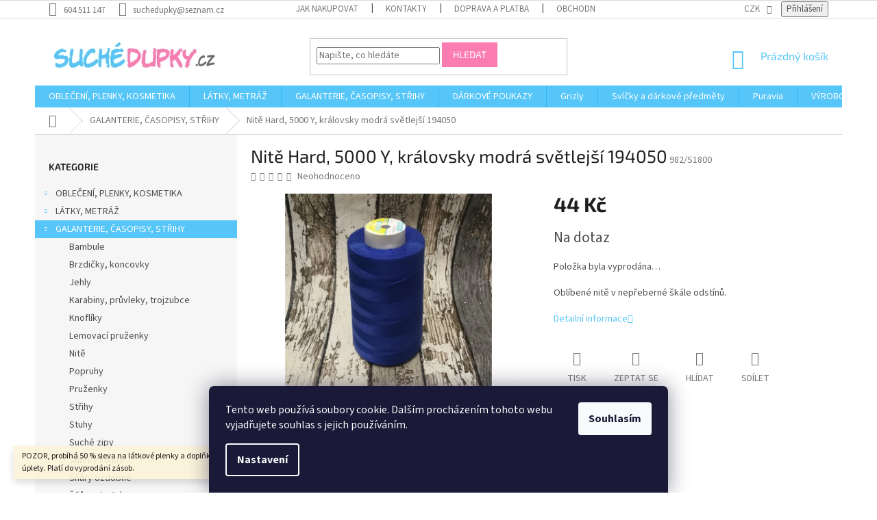

--- FILE ---
content_type: text/html; charset=utf-8
request_url: https://www.suchedupky.cz/galanterie-casopisy-strihy/nite-hard--5000-y--kralovsky-modra-svetlejsi-194050/
body_size: 29011
content:
<!doctype html><html lang="cs" dir="ltr" class="header-background-light external-fonts-loaded"><head><meta charset="utf-8" /><meta name="viewport" content="width=device-width,initial-scale=1" /><title>Nitě Hard, 5000 Y, královsky modrá světlejší 194050 - Suché dupky</title><link rel="preconnect" href="https://cdn.myshoptet.com" /><link rel="dns-prefetch" href="https://cdn.myshoptet.com" /><link rel="preload" href="https://cdn.myshoptet.com/prj/dist/master/cms/libs/jquery/jquery-1.11.3.min.js" as="script" /><link href="https://cdn.myshoptet.com/prj/dist/master/cms/templates/frontend_templates/shared/css/font-face/source-sans-3.css" rel="stylesheet"><link href="https://cdn.myshoptet.com/prj/dist/master/cms/templates/frontend_templates/shared/css/font-face/exo-2.css" rel="stylesheet"><link href="https://cdn.myshoptet.com/prj/dist/master/shop/dist/font-shoptet-11.css.62c94c7785ff2cea73b2.css" rel="stylesheet"><script>
dataLayer = [];
dataLayer.push({'shoptet' : {
    "pageId": 1303,
    "pageType": "productDetail",
    "currency": "CZK",
    "currencyInfo": {
        "decimalSeparator": ",",
        "exchangeRate": 1,
        "priceDecimalPlaces": 0,
        "symbol": "K\u010d",
        "symbolLeft": 0,
        "thousandSeparator": " "
    },
    "language": "cs",
    "projectId": 195172,
    "product": {
        "id": 23597,
        "guid": "e7303102-0c62-11ea-addf-0cc47a6c9c84",
        "hasVariants": false,
        "codes": [
            {
                "code": "982\/S1800"
            }
        ],
        "code": "982\/S1800",
        "name": "Nit\u011b Hard, 5000 Y, kr\u00e1lovsky modr\u00e1 sv\u011btlej\u0161\u00ed 194050",
        "appendix": "",
        "weight": 0,
        "currentCategory": "Galanterie, \u010dasopisy, st\u0159ihy",
        "currentCategoryGuid": "0768583f-2632-11e8-8216-002590dad85e",
        "defaultCategory": "Galanterie, \u010dasopisy, st\u0159ihy",
        "defaultCategoryGuid": "0768583f-2632-11e8-8216-002590dad85e",
        "currency": "CZK",
        "priceWithVat": 44
    },
    "stocks": [
        {
            "id": 1,
            "title": "Sklad e-shop",
            "isDeliveryPoint": 1,
            "visibleOnEshop": 1
        },
        {
            "id": "ext",
            "title": "Sklad",
            "isDeliveryPoint": 0,
            "visibleOnEshop": 1
        }
    ],
    "cartInfo": {
        "id": null,
        "freeShipping": false,
        "freeShippingFrom": 2500,
        "leftToFreeGift": {
            "formattedPrice": "0 K\u010d",
            "priceLeft": 0
        },
        "freeGift": false,
        "leftToFreeShipping": {
            "priceLeft": 2500,
            "dependOnRegion": 0,
            "formattedPrice": "2 500 K\u010d"
        },
        "discountCoupon": [],
        "getNoBillingShippingPrice": {
            "withoutVat": 0,
            "vat": 0,
            "withVat": 0
        },
        "cartItems": [],
        "taxMode": "ORDINARY"
    },
    "cart": [],
    "customer": {
        "priceRatio": 1,
        "priceListId": 1,
        "groupId": null,
        "registered": false,
        "mainAccount": false
    }
}});
dataLayer.push({'cookie_consent' : {
    "marketing": "denied",
    "analytics": "denied"
}});
document.addEventListener('DOMContentLoaded', function() {
    shoptet.consent.onAccept(function(agreements) {
        if (agreements.length == 0) {
            return;
        }
        dataLayer.push({
            'cookie_consent' : {
                'marketing' : (agreements.includes(shoptet.config.cookiesConsentOptPersonalisation)
                    ? 'granted' : 'denied'),
                'analytics': (agreements.includes(shoptet.config.cookiesConsentOptAnalytics)
                    ? 'granted' : 'denied')
            },
            'event': 'cookie_consent'
        });
    });
});
</script>
<meta property="og:type" content="website"><meta property="og:site_name" content="suchedupky.cz"><meta property="og:url" content="https://www.suchedupky.cz/galanterie-casopisy-strihy/nite-hard--5000-y--kralovsky-modra-svetlejsi-194050/"><meta property="og:title" content="Nitě Hard, 5000 Y, královsky modrá světlejší 194050 - Suché dupky"><meta name="author" content="Suché dupky"><meta name="web_author" content="Shoptet.cz"><meta name="dcterms.rightsHolder" content="www.suchedupky.cz"><meta name="robots" content="index,follow"><meta property="og:image" content="https://cdn.myshoptet.com/usr/www.suchedupky.cz/user/shop/big/23597_nite-hard--5000-y--kralovsky-modra-svetlejsi-194050.jpg?6010e984"><meta property="og:description" content="Nitě Hard, 5000 Y, královsky modrá světlejší 194050. Oblíbené nitě v nepřeberné škále odstínů."><meta name="description" content="Nitě Hard, 5000 Y, královsky modrá světlejší 194050. Oblíbené nitě v nepřeberné škále odstínů."><meta name="google-site-verification" content="5HXqZs4nao7gistSYYA6t8xFmxtRkl5Gb3nk22nFbdE"><meta property="product:price:amount" content="44"><meta property="product:price:currency" content="CZK"><style>:root {--color-primary: #56C5F8;--color-primary-h: 199;--color-primary-s: 92%;--color-primary-l: 65%;--color-primary-hover: #56C5F8;--color-primary-hover-h: 199;--color-primary-hover-s: 92%;--color-primary-hover-l: 65%;--color-secondary: #56C5F8;--color-secondary-h: 199;--color-secondary-s: 92%;--color-secondary-l: 65%;--color-secondary-hover: #FB7CB1;--color-secondary-hover-h: 335;--color-secondary-hover-s: 94%;--color-secondary-hover-l: 74%;--color-tertiary: #FB7CB1;--color-tertiary-h: 335;--color-tertiary-s: 94%;--color-tertiary-l: 74%;--color-tertiary-hover: #FB7CB1;--color-tertiary-hover-h: 335;--color-tertiary-hover-s: 94%;--color-tertiary-hover-l: 74%;--color-header-background: #ffffff;--template-font: "Source Sans 3";--template-headings-font: "Exo 2";--header-background-url: none;--cookies-notice-background: #1A1937;--cookies-notice-color: #F8FAFB;--cookies-notice-button-hover: #f5f5f5;--cookies-notice-link-hover: #27263f;--templates-update-management-preview-mode-content: "Náhled aktualizací šablony je aktivní pro váš prohlížeč."}</style>
    
    <link href="https://cdn.myshoptet.com/prj/dist/master/shop/dist/main-11.less.fcb4a42d7bd8a71b7ee2.css" rel="stylesheet" />
        
    <script>var shoptet = shoptet || {};</script>
    <script src="https://cdn.myshoptet.com/prj/dist/master/shop/dist/main-3g-header.js.05f199e7fd2450312de2.js"></script>
<!-- User include --><!-- api 473(125) html code header -->

                <style>
                    #order-billing-methods .radio-wrapper[data-guid="74a74879-9b1f-11ed-a84f-002590dc5efc"]:not(.cggooglepay), #order-billing-methods .radio-wrapper[data-guid="74b657f4-9b1f-11ed-a84f-002590dc5efc"]:not(.cggooglepay), #order-billing-methods .radio-wrapper[data-guid="8e7fbadc-72d1-11ec-b563-002590dc5efc"]:not(.cgapplepay), #order-billing-methods .radio-wrapper[data-guid="8f529609-72d1-11ec-b563-002590dc5efc"]:not(.cgapplepay) {
                        display: none;
                    }
                </style>
                <script type="text/javascript">
                    document.addEventListener('DOMContentLoaded', function() {
                        if (getShoptetDataLayer('pageType') === 'billingAndShipping') {
                            
                try {
                    if (window.ApplePaySession && window.ApplePaySession.canMakePayments()) {
                        
                        if (document.querySelector('#order-billing-methods .radio-wrapper[data-guid="8e7fbadc-72d1-11ec-b563-002590dc5efc"]')) {
                            document.querySelector('#order-billing-methods .radio-wrapper[data-guid="8e7fbadc-72d1-11ec-b563-002590dc5efc"]').classList.add('cgapplepay');
                        }
                        

                        if (document.querySelector('#order-billing-methods .radio-wrapper[data-guid="8f529609-72d1-11ec-b563-002590dc5efc"]')) {
                            document.querySelector('#order-billing-methods .radio-wrapper[data-guid="8f529609-72d1-11ec-b563-002590dc5efc"]').classList.add('cgapplepay');
                        }
                        
                    }
                } catch (err) {} 
            
                            
                const cgBaseCardPaymentMethod = {
                        type: 'CARD',
                        parameters: {
                            allowedAuthMethods: ["PAN_ONLY", "CRYPTOGRAM_3DS"],
                            allowedCardNetworks: [/*"AMEX", "DISCOVER", "INTERAC", "JCB",*/ "MASTERCARD", "VISA"]
                        }
                };
                
                function cgLoadScript(src, callback)
                {
                    var s,
                        r,
                        t;
                    r = false;
                    s = document.createElement('script');
                    s.type = 'text/javascript';
                    s.src = src;
                    s.onload = s.onreadystatechange = function() {
                        if ( !r && (!this.readyState || this.readyState == 'complete') )
                        {
                            r = true;
                            callback();
                        }
                    };
                    t = document.getElementsByTagName('script')[0];
                    t.parentNode.insertBefore(s, t);
                } 
                
                function cgGetGoogleIsReadyToPayRequest() {
                    return Object.assign(
                        {},
                        {
                            apiVersion: 2,
                            apiVersionMinor: 0
                        },
                        {
                            allowedPaymentMethods: [cgBaseCardPaymentMethod]
                        }
                    );
                }

                function onCgGooglePayLoaded() {
                    let paymentsClient = new google.payments.api.PaymentsClient({environment: 'PRODUCTION'});
                    paymentsClient.isReadyToPay(cgGetGoogleIsReadyToPayRequest()).then(function(response) {
                        if (response.result) {
                            
                        if (document.querySelector('#order-billing-methods .radio-wrapper[data-guid="74a74879-9b1f-11ed-a84f-002590dc5efc"]')) {
                            document.querySelector('#order-billing-methods .radio-wrapper[data-guid="74a74879-9b1f-11ed-a84f-002590dc5efc"]').classList.add('cggooglepay');
                        }
                        

                        if (document.querySelector('#order-billing-methods .radio-wrapper[data-guid="74b657f4-9b1f-11ed-a84f-002590dc5efc"]')) {
                            document.querySelector('#order-billing-methods .radio-wrapper[data-guid="74b657f4-9b1f-11ed-a84f-002590dc5efc"]').classList.add('cggooglepay');
                        }
                        	 	 	 	 	 
                        }
                    })
                    .catch(function(err) {});
                }
                
                cgLoadScript('https://pay.google.com/gp/p/js/pay.js', onCgGooglePayLoaded);
            
                        }
                    });
                </script> 
                
<!-- project html code header -->
<link rel="stylesheet" href="/user/documents/upload/dmartini/suchedupky.cz.min.css?10">

<style type="text/css">
.flag.flag-discount {background-color: #FB7CB1;}
.flag.flag-new {background-color: #FB7CB1;}
 body.in-krok-1 .question-tooltip {display: none;}
 .tooltiptext {margin-top: -2px; padding-left: 21px; font-size: smaller; padding-right: 80px;}
 #header .site-name a img { max-height: none; }
@media (min-width: 768px) {
.menu-helper { top: 100%; transform: translateY(-33px); }
.header-top { height: none; }
}
#footer .footer-rows .site-name {
      display: none;
}
#footer .custom-footer {
      padding-left: 0px !important;
}
</style>
<meta name="facebook-domain-verification" content="g8pbnwj2j70x5u8w3xn0w1giiomy55" />
<!-- /User include --><link rel="shortcut icon" href="/favicon.ico" type="image/x-icon" /><link rel="canonical" href="https://www.suchedupky.cz/galanterie-casopisy-strihy/nite-hard--5000-y--kralovsky-modra-svetlejsi-194050/" />    <script>
        var _hwq = _hwq || [];
        _hwq.push(['setKey', '535857FF3564FDE19196ED1CB7BE8937']);
        _hwq.push(['setTopPos', '0']);
        _hwq.push(['showWidget', '22']);
        (function() {
            var ho = document.createElement('script');
            ho.src = 'https://cz.im9.cz/direct/i/gjs.php?n=wdgt&sak=535857FF3564FDE19196ED1CB7BE8937';
            var s = document.getElementsByTagName('script')[0]; s.parentNode.insertBefore(ho, s);
        })();
    </script>
<style>/* custom background */@media (min-width: 992px) {body {background-position: top center;background-repeat: no-repeat;background-attachment: scroll;}}</style>    <!-- Global site tag (gtag.js) - Google Analytics -->
    <script async src="https://www.googletagmanager.com/gtag/js?id=UA-121066791-1"></script>
    <script>
        
        window.dataLayer = window.dataLayer || [];
        function gtag(){dataLayer.push(arguments);}
        

                    console.debug('default consent data');

            gtag('consent', 'default', {"ad_storage":"denied","analytics_storage":"denied","ad_user_data":"denied","ad_personalization":"denied","wait_for_update":500});
            dataLayer.push({
                'event': 'default_consent'
            });
        
        gtag('js', new Date());

                gtag('config', 'UA-121066791-1', { 'groups': "UA" });
        
        
                gtag('config', 'AW-795683619');
        
        
        
        
        
        
                gtag('set', 'currency', 'CZK');

        gtag('event', 'view_item', {
            "send_to": "UA",
            "items": [
                {
                    "id": "982\/S1800",
                    "name": "Nit\u011b Hard, 5000 Y, kr\u00e1lovsky modr\u00e1 sv\u011btlej\u0161\u00ed 194050",
                    "category": "Galanterie, \u010dasopisy, st\u0159ihy",
                                                            "price": 36
                }
            ]
        });
        
        
        
        
        
        
        
        
        
        
        
        
        document.addEventListener('DOMContentLoaded', function() {
            if (typeof shoptet.tracking !== 'undefined') {
                for (var id in shoptet.tracking.bannersList) {
                    gtag('event', 'view_promotion', {
                        "send_to": "UA",
                        "promotions": [
                            {
                                "id": shoptet.tracking.bannersList[id].id,
                                "name": shoptet.tracking.bannersList[id].name,
                                "position": shoptet.tracking.bannersList[id].position
                            }
                        ]
                    });
                }
            }

            shoptet.consent.onAccept(function(agreements) {
                if (agreements.length !== 0) {
                    console.debug('gtag consent accept');
                    var gtagConsentPayload =  {
                        'ad_storage': agreements.includes(shoptet.config.cookiesConsentOptPersonalisation)
                            ? 'granted' : 'denied',
                        'analytics_storage': agreements.includes(shoptet.config.cookiesConsentOptAnalytics)
                            ? 'granted' : 'denied',
                                                                                                'ad_user_data': agreements.includes(shoptet.config.cookiesConsentOptPersonalisation)
                            ? 'granted' : 'denied',
                        'ad_personalization': agreements.includes(shoptet.config.cookiesConsentOptPersonalisation)
                            ? 'granted' : 'denied',
                        };
                    console.debug('update consent data', gtagConsentPayload);
                    gtag('consent', 'update', gtagConsentPayload);
                    dataLayer.push(
                        { 'event': 'update_consent' }
                    );
                }
            });
        });
    </script>
<script>
    (function(t, r, a, c, k, i, n, g) { t['ROIDataObject'] = k;
    t[k]=t[k]||function(){ (t[k].q=t[k].q||[]).push(arguments) },t[k].c=i;n=r.createElement(a),
    g=r.getElementsByTagName(a)[0];n.async=1;n.src=c;g.parentNode.insertBefore(n,g)
    })(window, document, 'script', '//www.heureka.cz/ocm/sdk.js?source=shoptet&version=2&page=product_detail', 'heureka', 'cz');

    heureka('set_user_consent', 0);
</script>
</head><body class="desktop id-1303 in-galanterie-casopisy-strihy template-11 type-product type-detail multiple-columns-body columns-3 ums_forms_redesign--off ums_a11y_category_page--on ums_discussion_rating_forms--off ums_flags_display_unification--on ums_a11y_login--on mobile-header-version-0"><noscript>
    <style>
        #header {
            padding-top: 0;
            position: relative !important;
            top: 0;
        }
        .header-navigation {
            position: relative !important;
        }
        .overall-wrapper {
            margin: 0 !important;
        }
        body:not(.ready) {
            visibility: visible !important;
        }
    </style>
    <div class="no-javascript">
        <div class="no-javascript__title">Musíte změnit nastavení vašeho prohlížeče</div>
        <div class="no-javascript__text">Podívejte se na: <a href="https://www.google.com/support/bin/answer.py?answer=23852">Jak povolit JavaScript ve vašem prohlížeči</a>.</div>
        <div class="no-javascript__text">Pokud používáte software na blokování reklam, může být nutné povolit JavaScript z této stránky.</div>
        <div class="no-javascript__text">Děkujeme.</div>
    </div>
</noscript>

        <div id="fb-root"></div>
        <script>
            window.fbAsyncInit = function() {
                FB.init({
//                    appId            : 'your-app-id',
                    autoLogAppEvents : true,
                    xfbml            : true,
                    version          : 'v19.0'
                });
            };
        </script>
        <script async defer crossorigin="anonymous" src="https://connect.facebook.net/cs_CZ/sdk.js"></script>    <div class="siteCookies siteCookies--bottom siteCookies--dark js-siteCookies" role="dialog" data-testid="cookiesPopup" data-nosnippet>
        <div class="siteCookies__form">
            <div class="siteCookies__content">
                <div class="siteCookies__text">
                    Tento web používá soubory cookie. Dalším procházením tohoto webu vyjadřujete souhlas s jejich používáním.
                </div>
                <p class="siteCookies__links">
                    <button class="siteCookies__link js-cookies-settings" aria-label="Nastavení cookies" data-testid="cookiesSettings">Nastavení</button>
                </p>
            </div>
            <div class="siteCookies__buttonWrap">
                                <button class="siteCookies__button js-cookiesConsentSubmit" value="all" aria-label="Přijmout cookies" data-testid="buttonCookiesAccept">Souhlasím</button>
            </div>
        </div>
        <script>
            document.addEventListener("DOMContentLoaded", () => {
                const siteCookies = document.querySelector('.js-siteCookies');
                document.addEventListener("scroll", shoptet.common.throttle(() => {
                    const st = document.documentElement.scrollTop;
                    if (st > 1) {
                        siteCookies.classList.add('siteCookies--scrolled');
                    } else {
                        siteCookies.classList.remove('siteCookies--scrolled');
                    }
                }, 100));
            });
        </script>
    </div>
<a href="#content" class="skip-link sr-only">Přejít na obsah</a><div class="overall-wrapper"><div class="site-msg information"><div class="container"><div class="text">POZOR, probíhá 50 % sleva na látkové plenky a doplňky k přebalování a sleva 30 % na úplety. Platí do vyprodání zásob.</div><div class="close js-close-information-msg"></div></div></div><div class="user-action"><div class="container">
    <div class="user-action-in">
                    <div id="login" class="user-action-login popup-widget login-widget" role="dialog" aria-labelledby="loginHeading">
        <div class="popup-widget-inner">
                            <h2 id="loginHeading">Přihlášení k vašemu účtu</h2><div id="customerLogin"><form action="/action/Customer/Login/" method="post" id="formLoginIncluded" class="csrf-enabled formLogin" data-testid="formLogin"><input type="hidden" name="referer" value="" /><div class="form-group"><div class="input-wrapper email js-validated-element-wrapper no-label"><input type="email" name="email" class="form-control" autofocus placeholder="E-mailová adresa (např. jan@novak.cz)" data-testid="inputEmail" autocomplete="email" required /></div></div><div class="form-group"><div class="input-wrapper password js-validated-element-wrapper no-label"><input type="password" name="password" class="form-control" placeholder="Heslo" data-testid="inputPassword" autocomplete="current-password" required /><span class="no-display">Nemůžete vyplnit toto pole</span><input type="text" name="surname" value="" class="no-display" /></div></div><div class="form-group"><div class="login-wrapper"><button type="submit" class="btn btn-secondary btn-text btn-login" data-testid="buttonSubmit">Přihlásit se</button><div class="password-helper"><a href="/registrace/" data-testid="signup" rel="nofollow">Nová registrace</a><a href="/klient/zapomenute-heslo/" rel="nofollow">Zapomenuté heslo</a></div></div></div></form>
</div>                    </div>
    </div>

                            <div id="cart-widget" class="user-action-cart popup-widget cart-widget loader-wrapper" data-testid="popupCartWidget" role="dialog" aria-hidden="true">
    <div class="popup-widget-inner cart-widget-inner place-cart-here">
        <div class="loader-overlay">
            <div class="loader"></div>
        </div>
    </div>

    <div class="cart-widget-button">
        <a href="/kosik/" class="btn btn-conversion" id="continue-order-button" rel="nofollow" data-testid="buttonNextStep">Pokračovat do košíku</a>
    </div>
</div>
            </div>
</div>
</div><div class="top-navigation-bar" data-testid="topNavigationBar">

    <div class="container">

        <div class="top-navigation-contacts">
            <strong>Zákaznická podpora:</strong><a href="tel:604511147" class="project-phone" aria-label="Zavolat na 604511147" data-testid="contactboxPhone"><span>604 511 147</span></a><a href="mailto:suchedupky@seznam.cz" class="project-email" data-testid="contactboxEmail"><span>suchedupky@seznam.cz</span></a>        </div>

                            <div class="top-navigation-menu">
                <div class="top-navigation-menu-trigger"></div>
                <ul class="top-navigation-bar-menu">
                                            <li class="top-navigation-menu-item-27">
                            <a href="/jak-nakupovat/">Jak nakupovat</a>
                        </li>
                                            <li class="top-navigation-menu-item-29">
                            <a href="/kontakty/">Kontakty</a>
                        </li>
                                            <li class="top-navigation-menu-item-1108">
                            <a href="/doprava-a-platba/" target="blank">Doprava a platba</a>
                        </li>
                                            <li class="top-navigation-menu-item-39">
                            <a href="/obchodni-podminky/">Obchodní podmínky</a>
                        </li>
                                            <li class="top-navigation-menu-item-external-43">
                            <a href="http://suchedupky.cz/ochrana-osobnich-udaju" target="blank">Ochrana osobních údajů</a>
                        </li>
                                            <li class="top-navigation-menu-item-1138">
                            <a href="/rekamace-zbozi_odstoupeni/" target="blank">Reklamace zboží, odstoupení od smlouvy</a>
                        </li>
                                    </ul>
                <ul class="top-navigation-bar-menu-helper"></ul>
            </div>
        
        <div class="top-navigation-tools top-navigation-tools--language">
            <div class="responsive-tools">
                <a href="#" class="toggle-window" data-target="search" aria-label="Hledat" data-testid="linkSearchIcon"></a>
                                                            <a href="#" class="toggle-window" data-target="login"></a>
                                                    <a href="#" class="toggle-window" data-target="navigation" aria-label="Menu" data-testid="hamburgerMenu"></a>
            </div>
                <div class="dropdown">
        <span>Ceny v:</span>
        <button id="topNavigationDropdown" type="button" data-toggle="dropdown" aria-haspopup="true" aria-expanded="false">
            CZK
            <span class="caret"></span>
        </button>
        <ul class="dropdown-menu" aria-labelledby="topNavigationDropdown"><li><a href="/action/Currency/changeCurrency/?currencyCode=CZK" rel="nofollow">CZK</a></li><li><a href="/action/Currency/changeCurrency/?currencyCode=EUR" rel="nofollow">EUR</a></li></ul>
    </div>
            <button class="top-nav-button top-nav-button-login toggle-window" type="button" data-target="login" aria-haspopup="dialog" aria-controls="login" aria-expanded="false" data-testid="signin"><span>Přihlášení</span></button>        </div>

    </div>

</div>
<header id="header"><div class="container navigation-wrapper">
    <div class="header-top">
        <div class="site-name-wrapper">
            <div class="site-name"><a href="/" data-testid="linkWebsiteLogo"><img src="https://cdn.myshoptet.com/usr/www.suchedupky.cz/user/logos/logo_(3).png" alt="Suché dupky" fetchpriority="low" /></a></div>        </div>
        <div class="search" itemscope itemtype="https://schema.org/WebSite">
            <meta itemprop="headline" content="Galanterie, časopisy, střihy"/><meta itemprop="url" content="https://www.suchedupky.cz"/><meta itemprop="text" content="Nitě Hard, 5000 Y, královsky modrá světlejší 194050. Oblíbené nitě v nepřeberné škále odstínů."/>            <form action="/action/ProductSearch/prepareString/" method="post"
    id="formSearchForm" class="search-form compact-form js-search-main"
    itemprop="potentialAction" itemscope itemtype="https://schema.org/SearchAction" data-testid="searchForm">
    <fieldset>
        <meta itemprop="target"
            content="https://www.suchedupky.cz/vyhledavani/?string={string}"/>
        <input type="hidden" name="language" value="cs"/>
        
            
<input
    type="search"
    name="string"
        class="query-input form-control search-input js-search-input"
    placeholder="Napište, co hledáte"
    autocomplete="off"
    required
    itemprop="query-input"
    aria-label="Vyhledávání"
    data-testid="searchInput"
>
            <button type="submit" class="btn btn-default" data-testid="searchBtn">Hledat</button>
        
    </fieldset>
</form>
        </div>
        <div class="navigation-buttons">
                
    <a href="/kosik/" class="btn btn-icon toggle-window cart-count" data-target="cart" data-hover="true" data-redirect="true" data-testid="headerCart" rel="nofollow" aria-haspopup="dialog" aria-expanded="false" aria-controls="cart-widget">
        
                <span class="sr-only">Nákupní košík</span>
        
            <span class="cart-price visible-lg-inline-block" data-testid="headerCartPrice">
                                    Prázdný košík                            </span>
        
    
            </a>
        </div>
    </div>
    <nav id="navigation" aria-label="Hlavní menu" data-collapsible="true"><div class="navigation-in menu"><ul class="menu-level-1" role="menubar" data-testid="headerMenuItems"><li class="menu-item-1366" role="none"><a href="/obleceni--plenky--kosmetika/" data-testid="headerMenuItem" role="menuitem" aria-expanded="false"><b>OBLEČENÍ, PLENKY, KOSMETIKA</b></a></li>
<li class="menu-item-1207" role="none"><a href="/latky--metraz/" data-testid="headerMenuItem" role="menuitem" aria-expanded="false"><b>LÁTKY, METRÁŽ</b></a></li>
<li class="menu-item-1303" role="none"><a href="/galanterie-casopisy-strihy/" class="active" data-testid="headerMenuItem" role="menuitem" aria-expanded="false"><b>GALANTERIE, ČASOPISY, STŘIHY</b></a></li>
<li class="menu-item-1635" role="none"><a href="/darkove-poukazy/" data-testid="headerMenuItem" role="menuitem" aria-expanded="false"><b>DÁRKOVÉ POUKAZY</b></a></li>
<li class="menu-item-2449" role="none"><a href="/grizly/" data-testid="headerMenuItem" role="menuitem" aria-expanded="false"><b>Grizly</b></a></li>
<li class="menu-item-2425" role="none"><a href="/svicky-a-darkove-predmety/" data-testid="headerMenuItem" role="menuitem" aria-expanded="false"><b>Svíčky a dárkové předměty</b></a></li>
<li class="menu-item-2443" role="none"><a href="/puravia/" data-testid="headerMenuItem" role="menuitem" aria-expanded="false"><b>Puravia</b></a></li>
<li class="menu-item-external-50" role="none"><a href="https://www.suchedupky.cz/znacka/" data-testid="headerMenuItem" role="menuitem" aria-expanded="false"><b>VÝROBCI</b></a></li>
<li class="menu-item-external-53" role="none"><a href="https://www.suchedupky.cz/kontakty/" data-testid="headerMenuItem" role="menuitem" aria-expanded="false"><b>KONTAKTY</b></a></li>
<li class="menu-item-1948" role="none"><a href="/blog/" data-testid="headerMenuItem" role="menuitem" aria-expanded="false"><b>BLOG</b></a></li>
</ul></div><span class="navigation-close"></span></nav><div class="menu-helper" data-testid="hamburgerMenu"><span>Více</span></div>
</div></header><!-- / header -->


                    <div class="container breadcrumbs-wrapper">
            <div class="breadcrumbs navigation-home-icon-wrapper" itemscope itemtype="https://schema.org/BreadcrumbList">
                                                                            <span id="navigation-first" data-basetitle="Suché dupky" itemprop="itemListElement" itemscope itemtype="https://schema.org/ListItem">
                <a href="/" itemprop="item" class="navigation-home-icon"><span class="sr-only" itemprop="name">Domů</span></a>
                <span class="navigation-bullet">/</span>
                <meta itemprop="position" content="1" />
            </span>
                                <span id="navigation-1" itemprop="itemListElement" itemscope itemtype="https://schema.org/ListItem">
                <a href="/galanterie-casopisy-strihy/" itemprop="item" data-testid="breadcrumbsSecondLevel"><span itemprop="name">GALANTERIE, ČASOPISY, STŘIHY</span></a>
                <span class="navigation-bullet">/</span>
                <meta itemprop="position" content="2" />
            </span>
                                            <span id="navigation-2" itemprop="itemListElement" itemscope itemtype="https://schema.org/ListItem" data-testid="breadcrumbsLastLevel">
                <meta itemprop="item" content="https://www.suchedupky.cz/galanterie-casopisy-strihy/nite-hard--5000-y--kralovsky-modra-svetlejsi-194050/" />
                <meta itemprop="position" content="3" />
                <span itemprop="name" data-title="Nitě Hard, 5000 Y, královsky modrá světlejší 194050">Nitě Hard, 5000 Y, královsky modrá světlejší 194050 <span class="appendix"></span></span>
            </span>
            </div>
        </div>
    
<div id="content-wrapper" class="container content-wrapper">
    
    <div class="content-wrapper-in">
                                                <aside class="sidebar sidebar-left"  data-testid="sidebarMenu">
                                                                                                <div class="sidebar-inner">
                                                                                                        <div class="box box-bg-variant box-categories">    <div class="skip-link__wrapper">
        <span id="categories-start" class="skip-link__target js-skip-link__target sr-only" tabindex="-1">&nbsp;</span>
        <a href="#categories-end" class="skip-link skip-link--start sr-only js-skip-link--start">Přeskočit kategorie</a>
    </div>

<h4>Kategorie</h4>


<div id="categories"><div class="categories cat-01 expandable external" id="cat-1366"><div class="topic"><a href="/obleceni--plenky--kosmetika/">OBLEČENÍ, PLENKY, KOSMETIKA<span class="cat-trigger">&nbsp;</span></a></div>

    </div><div class="categories cat-02 expandable external" id="cat-1207"><div class="topic"><a href="/latky--metraz/">LÁTKY, METRÁŽ<span class="cat-trigger">&nbsp;</span></a></div>

    </div><div class="categories cat-01 expandable active expanded" id="cat-1303"><div class="topic active"><a href="/galanterie-casopisy-strihy/">GALANTERIE, ČASOPISY, STŘIHY<span class="cat-trigger">&nbsp;</span></a></div>

                    <ul class=" active expanded">
                                        <li >
                <a href="/bambule/">
                    Bambule
                                    </a>
                                                                </li>
                                <li >
                <a href="/brzdicky-koncovky/">
                    Brzdičky, koncovky
                                    </a>
                                                                </li>
                                <li >
                <a href="/jehly/">
                    Jehly
                                    </a>
                                                                </li>
                                <li >
                <a href="/karabiny--pruvleky--trojzubce/">
                    Karabiny, průvleky, trojzubce
                                    </a>
                                                                </li>
                                <li >
                <a href="/knofliky/">
                    Knoflíky
                                    </a>
                                                                </li>
                                <li >
                <a href="/lemovaci-pruzenky/">
                    Lemovací pruženky
                                    </a>
                                                                </li>
                                <li >
                <a href="/nite/">
                    Nitě
                                    </a>
                                                                </li>
                                <li >
                <a href="/popruhy/">
                    Popruhy
                                    </a>
                                                                </li>
                                <li >
                <a href="/pruzenky/">
                    Pruženky
                                    </a>
                                                                </li>
                                <li >
                <a href="/strihy-2/">
                    Střihy
                                    </a>
                                                                </li>
                                <li >
                <a href="/stuhy/">
                    Stuhy
                                    </a>
                                                                </li>
                                <li >
                <a href="/suche-zipy/">
                    Suché zipy
                                    </a>
                                                                </li>
                                <li >
                <a href="/snurky-kulate/">
                    Šňůrky kulaté
                                    </a>
                                                                </li>
                                <li >
                <a href="/snury-ozdobne/">
                    Šňůry ozdobné
                                    </a>
                                                                </li>
                                <li >
                <a href="/snury-ploche/">
                    Šňůry ploché
                                    </a>
                                                                </li>
                                <li class="
                                 expandable                                 external">
                <a href="/sikme-prouzky/">
                    Šikmé proužky
                    <span class="cat-trigger">&nbsp;</span>                </a>
                                                            

    
                                                </li>
                                <li >
                <a href="/sici-potreby/">
                    Šicí potřeby
                                    </a>
                                                                </li>
                                <li >
                <a href="/stitky-handmade-a-jine/">
                    Štítky &quot;handmade&quot; a jiné
                                    </a>
                                                                </li>
                                <li >
                <a href="/zipy/">
                    Zipy
                                    </a>
                                                                </li>
                                <li >
                <a href="/ostatni/">
                    Ostatní
                                    </a>
                                                                </li>
                </ul>
    </div><div class="categories cat-02 expanded" id="cat-1635"><div class="topic"><a href="/darkove-poukazy/">DÁRKOVÉ POUKAZY<span class="cat-trigger">&nbsp;</span></a></div></div><div class="categories cat-01 external" id="cat-2449"><div class="topic"><a href="/grizly/">Grizly<span class="cat-trigger">&nbsp;</span></a></div></div><div class="categories cat-02 expandable expanded" id="cat-2425"><div class="topic"><a href="/svicky-a-darkove-predmety/">Svíčky a dárkové předměty<span class="cat-trigger">&nbsp;</span></a></div>

                    <ul class=" expanded">
                                        <li >
                <a href="/svicky-2/">
                    Svíčky
                                    </a>
                                                                </li>
                                <li >
                <a href="/kosmeticke-tasticky-klicenky/">
                    Kosmetické taštičky/klíčenky
                                    </a>
                                                                </li>
                </ul>
    </div><div class="categories cat-01 expanded" id="cat-2443"><div class="topic"><a href="/puravia/">Puravia<span class="cat-trigger">&nbsp;</span></a></div></div>        </div>

    <div class="skip-link__wrapper">
        <a href="#categories-start" class="skip-link skip-link--end sr-only js-skip-link--end" tabindex="-1" hidden>Přeskočit kategorie</a>
        <span id="categories-end" class="skip-link__target js-skip-link__target sr-only" tabindex="-1">&nbsp;</span>
    </div>
</div>
                                                                                                            <div class="box box-bg-default box-sm box-topProducts">        <div class="top-products-wrapper js-top10" >
        <h4><span>Top 10 produktů</span></h4>
        <ol class="top-products">
                            <li class="display-image">
                                            <a href="/latky--metraz/kocarkovina--lisky-a-medvedi/" class="top-products-image">
                            <img src="data:image/svg+xml,%3Csvg%20width%3D%22100%22%20height%3D%22100%22%20xmlns%3D%22http%3A%2F%2Fwww.w3.org%2F2000%2Fsvg%22%3E%3C%2Fsvg%3E" alt="Kočárkovina, Lišky a medvědi" width="100" height="100"  data-src="https://cdn.myshoptet.com/usr/www.suchedupky.cz/user/shop/related/55232_kocarkovina--lisky-a-medvedi.jpg?6441aa64" fetchpriority="low" />
                        </a>
                                        <a href="/latky--metraz/kocarkovina--lisky-a-medvedi/" class="top-products-content">
                        <span class="top-products-name">  Kočárkovina, Lišky a medvědi</span>
                        
                                                        <strong>
                                28 Kč
                                

                            </strong>
                                                    
                    </a>
                </li>
                            <li class="display-image">
                                            <a href="/100-bavlna--platno--saten--wafle--zakar/bavlneny-saten--barevna-srdicka-na-bile/" class="top-products-image">
                            <img src="data:image/svg+xml,%3Csvg%20width%3D%22100%22%20height%3D%22100%22%20xmlns%3D%22http%3A%2F%2Fwww.w3.org%2F2000%2Fsvg%22%3E%3C%2Fsvg%3E" alt="srdíčka b" width="100" height="100"  data-src="https://cdn.myshoptet.com/usr/www.suchedupky.cz/user/shop/related/35182-1_srdicka-b.jpg?6113be86" fetchpriority="low" />
                        </a>
                                        <a href="/100-bavlna--platno--saten--wafle--zakar/bavlneny-saten--barevna-srdicka-na-bile/" class="top-products-content">
                        <span class="top-products-name">  Bavlněný satén, barevná srdíčka na bílé</span>
                        
                                                        <strong>
                                22 Kč
                                

                            </strong>
                                                    
                    </a>
                </li>
                            <li class="display-image">
                                            <a href="/softshell/softshell-s-berankem--leopard/" class="top-products-image">
                            <img src="data:image/svg+xml,%3Csvg%20width%3D%22100%22%20height%3D%22100%22%20xmlns%3D%22http%3A%2F%2Fwww.w3.org%2F2000%2Fsvg%22%3E%3C%2Fsvg%3E" alt="Softshell s beránkem, Leopard" width="100" height="100"  data-src="https://cdn.myshoptet.com/usr/www.suchedupky.cz/user/shop/related/64329_softshell-s-berankem--leopard.jpg?65784700" fetchpriority="low" />
                        </a>
                                        <a href="/softshell/softshell-s-berankem--leopard/" class="top-products-content">
                        <span class="top-products-name">  Softshell s beránkem, Leopard</span>
                        
                                                        <strong>
                                48 Kč
                                

                            </strong>
                                                    
                    </a>
                </li>
                            <li class="display-image">
                                            <a href="/kocarkovina-sustakoviny/kocarkovina--folklor/" class="top-products-image">
                            <img src="data:image/svg+xml,%3Csvg%20width%3D%22100%22%20height%3D%22100%22%20xmlns%3D%22http%3A%2F%2Fwww.w3.org%2F2000%2Fsvg%22%3E%3C%2Fsvg%3E" alt="YH 2021 88 vod pravitko" width="100" height="100"  data-src="https://cdn.myshoptet.com/usr/www.suchedupky.cz/user/shop/related/38379-1_yh-2021-88-vod-pravitko.jpg?631f9979" fetchpriority="low" />
                        </a>
                                        <a href="/kocarkovina-sustakoviny/kocarkovina--folklor/" class="top-products-content">
                        <span class="top-products-name">  Kočárkovina, Folklor</span>
                        
                                                        <strong>
                                28 Kč
                                

                            </strong>
                                                    
                    </a>
                </li>
                            <li class="display-image">
                                            <a href="/latky--metraz/softshell-s-berankem--puntik-drobny/" class="top-products-image">
                            <img src="data:image/svg+xml,%3Csvg%20width%3D%22100%22%20height%3D%22100%22%20xmlns%3D%22http%3A%2F%2Fwww.w3.org%2F2000%2Fsvg%22%3E%3C%2Fsvg%3E" alt="Softshell s beránkem, Puntík drobný" width="100" height="100"  data-src="https://cdn.myshoptet.com/usr/www.suchedupky.cz/user/shop/related/64278_softshell-s-berankem--puntik-drobny.jpg?6571fc9c" fetchpriority="low" />
                        </a>
                                        <a href="/latky--metraz/softshell-s-berankem--puntik-drobny/" class="top-products-content">
                        <span class="top-products-name">  Softshell s beránkem, Puntík drobný</span>
                        
                                                        <strong>
                                48 Kč
                                

                            </strong>
                                                    
                    </a>
                </li>
                            <li class="display-image">
                                            <a href="/kocarkovina-sustakoviny/kocarkovina--glitrove-hvezdicky/" class="top-products-image">
                            <img src="data:image/svg+xml,%3Csvg%20width%3D%22100%22%20height%3D%22100%22%20xmlns%3D%22http%3A%2F%2Fwww.w3.org%2F2000%2Fsvg%22%3E%3C%2Fsvg%3E" alt="YH 2024 31 cern prav 01" width="100" height="100"  data-src="https://cdn.myshoptet.com/usr/www.suchedupky.cz/user/shop/related/53499_yh-2024-31-cern-prav-01.jpg?639cfba4" fetchpriority="low" />
                        </a>
                                        <a href="/kocarkovina-sustakoviny/kocarkovina--glitrove-hvezdicky/" class="top-products-content">
                        <span class="top-products-name">  Kočárkovina, Glitrové hvězdičky</span>
                        
                                                        <strong>
                                28 Kč
                                

                            </strong>
                                                    
                    </a>
                </li>
                            <li class="display-image">
                                            <a href="/latky--metraz/kocarkovina--vodorovne-pruhy-uzke/" class="top-products-image">
                            <img src="data:image/svg+xml,%3Csvg%20width%3D%22100%22%20height%3D%22100%22%20xmlns%3D%22http%3A%2F%2Fwww.w3.org%2F2000%2Fsvg%22%3E%3C%2Fsvg%3E" alt="Kočárkovina, Vodorovné pruhy úzké" width="100" height="100"  data-src="https://cdn.myshoptet.com/usr/www.suchedupky.cz/user/shop/related/56686_kocarkovina--vodorovne-pruhy-uzke.jpg?64ee71e5" fetchpriority="low" />
                        </a>
                                        <a href="/latky--metraz/kocarkovina--vodorovne-pruhy-uzke/" class="top-products-content">
                        <span class="top-products-name">  Kočárkovina, Vodorovné pruhy úzké</span>
                        
                                                        <strong>
                                28 Kč
                                

                            </strong>
                                                    
                    </a>
                </li>
                            <li class="display-image">
                                            <a href="/latky--metraz/fleece-antipiling--berusky-na-bile/" class="top-products-image">
                            <img src="data:image/svg+xml,%3Csvg%20width%3D%22100%22%20height%3D%22100%22%20xmlns%3D%22http%3A%2F%2Fwww.w3.org%2F2000%2Fsvg%22%3E%3C%2Fsvg%3E" alt="YH 2024 15 bil prav 01" width="100" height="100"  data-src="https://cdn.myshoptet.com/usr/www.suchedupky.cz/user/shop/related/52314_yh-2024-15-bil-prav-01.jpg?639998fe" fetchpriority="low" />
                        </a>
                                        <a href="/latky--metraz/fleece-antipiling--berusky-na-bile/" class="top-products-content">
                        <span class="top-products-name">  Fleece antipiling, Berušky na bílé</span>
                        
                                                        <strong>
                                30 Kč
                                

                            </strong>
                                                    
                    </a>
                </li>
                            <li class="display-image">
                                            <a href="/kocarkovina-sustakoviny/kocarkovina--graffiti-srdicka/" class="top-products-image">
                            <img src="data:image/svg+xml,%3Csvg%20width%3D%22100%22%20height%3D%22100%22%20xmlns%3D%22http%3A%2F%2Fwww.w3.org%2F2000%2Fsvg%22%3E%3C%2Fsvg%3E" alt="YH 2023 76 bil prav 01" width="100" height="100"  data-src="https://cdn.myshoptet.com/usr/www.suchedupky.cz/user/shop/related/47919_yh-2023-76-bil-prav-01.jpg?636a194f" fetchpriority="low" />
                        </a>
                                        <a href="/kocarkovina-sustakoviny/kocarkovina--graffiti-srdicka/" class="top-products-content">
                        <span class="top-products-name">  Kočárkovina, Graffiti srdíčka</span>
                        
                                                        <strong>
                                28 Kč
                                

                            </strong>
                                                    
                    </a>
                </li>
                            <li class="display-image">
                                            <a href="/vzorovany-2/uplet-lesni-zver-na-sede/" class="top-products-image">
                            <img src="data:image/svg+xml,%3Csvg%20width%3D%22100%22%20height%3D%22100%22%20xmlns%3D%22http%3A%2F%2Fwww.w3.org%2F2000%2Fsvg%22%3E%3C%2Fsvg%3E" alt="lvz na šedé" width="100" height="100"  data-src="https://cdn.myshoptet.com/usr/www.suchedupky.cz/user/shop/related/30476_lvz-na-sede.jpg?6010e984" fetchpriority="low" />
                        </a>
                                        <a href="/vzorovany-2/uplet-lesni-zver-na-sede/" class="top-products-content">
                        <span class="top-products-name">  Úplet Lesní zvěř na šedé</span>
                        
                                                        <strong>
                                24 Kč
                                

                            </strong>
                                                    
                    </a>
                </li>
                    </ol>
    </div>
</div>
                                                                    </div>
                                                            </aside>
                            <main id="content" class="content narrow">
                            
<div class="p-detail" itemscope itemtype="https://schema.org/Product">

    
    <meta itemprop="name" content="Nitě Hard, 5000 Y, královsky modrá světlejší 194050" />
    <meta itemprop="category" content="Úvodní stránka &gt; GALANTERIE, ČASOPISY, STŘIHY &gt; Nitě Hard, 5000 Y, královsky modrá světlejší 194050" />
    <meta itemprop="url" content="https://www.suchedupky.cz/galanterie-casopisy-strihy/nite-hard--5000-y--kralovsky-modra-svetlejsi-194050/" />
    <meta itemprop="image" content="https://cdn.myshoptet.com/usr/www.suchedupky.cz/user/shop/big/23597_nite-hard--5000-y--kralovsky-modra-svetlejsi-194050.jpg?6010e984" />
            <meta itemprop="description" content="Oblíbené nitě v nepřeberné škále odstínů." />
                                            
        <div class="p-detail-inner">

        <div class="p-detail-inner-header">
            <h1>
                  Nitě Hard, 5000 Y, královsky modrá světlejší 194050            </h1>

                <span class="p-code">
        <span class="p-code-label">Kód:</span>
                    <span>982/S1800</span>
            </span>
        </div>

        <form action="/action/Cart/addCartItem/" method="post" id="product-detail-form" class="pr-action csrf-enabled" data-testid="formProduct">

            <meta itemprop="productID" content="23597" /><meta itemprop="identifier" content="e7303102-0c62-11ea-addf-0cc47a6c9c84" /><meta itemprop="sku" content="982/S1800" /><span itemprop="offers" itemscope itemtype="https://schema.org/Offer"><link itemprop="availability" href="https://schema.org/OutOfStock" /><meta itemprop="url" content="https://www.suchedupky.cz/galanterie-casopisy-strihy/nite-hard--5000-y--kralovsky-modra-svetlejsi-194050/" /><meta itemprop="price" content="44.00" /><meta itemprop="priceCurrency" content="CZK" /><link itemprop="itemCondition" href="https://schema.org/NewCondition" /></span><input type="hidden" name="productId" value="23597" /><input type="hidden" name="priceId" value="54182" /><input type="hidden" name="language" value="cs" />

            <div class="row product-top">

                <div class="col-xs-12">

                    <div class="p-detail-info">
                        
                                    <div class="stars-wrapper">
                
<span class="stars star-list">
                                                <a class="star star-off show-tooltip show-ratings" title="            Hodnocení:
            Neohodnoceno    &lt;br /&gt;
                    Pro možnost hodnocení se prosím přihlašte            "
                   href="#ratingTab" data-toggle="tab" data-external="1" data-force-scroll="1"></a>
                    
                                                <a class="star star-off show-tooltip show-ratings" title="            Hodnocení:
            Neohodnoceno    &lt;br /&gt;
                    Pro možnost hodnocení se prosím přihlašte            "
                   href="#ratingTab" data-toggle="tab" data-external="1" data-force-scroll="1"></a>
                    
                                                <a class="star star-off show-tooltip show-ratings" title="            Hodnocení:
            Neohodnoceno    &lt;br /&gt;
                    Pro možnost hodnocení se prosím přihlašte            "
                   href="#ratingTab" data-toggle="tab" data-external="1" data-force-scroll="1"></a>
                    
                                                <a class="star star-off show-tooltip show-ratings" title="            Hodnocení:
            Neohodnoceno    &lt;br /&gt;
                    Pro možnost hodnocení se prosím přihlašte            "
                   href="#ratingTab" data-toggle="tab" data-external="1" data-force-scroll="1"></a>
                    
                                                <a class="star star-off show-tooltip show-ratings" title="            Hodnocení:
            Neohodnoceno    &lt;br /&gt;
                    Pro možnost hodnocení se prosím přihlašte            "
                   href="#ratingTab" data-toggle="tab" data-external="1" data-force-scroll="1"></a>
                    
    </span>
            <a class="stars-label" href="#ratingTab" data-toggle="tab" data-external="1" data-force-scroll="1">
                                Neohodnoceno                    </a>
        </div>
    
                        
                    </div>

                </div>

                <div class="col-xs-12 col-lg-6 p-image-wrapper">

                    
                    <div class="p-image" style="" data-testid="mainImage">

                        

    


                        

<a href="https://cdn.myshoptet.com/usr/www.suchedupky.cz/user/shop/big/23597_nite-hard--5000-y--kralovsky-modra-svetlejsi-194050.jpg?6010e984" class="p-main-image cloud-zoom" data-href="https://cdn.myshoptet.com/usr/www.suchedupky.cz/user/shop/orig/23597_nite-hard--5000-y--kralovsky-modra-svetlejsi-194050.jpg?6010e984"><img src="https://cdn.myshoptet.com/usr/www.suchedupky.cz/user/shop/big/23597_nite-hard--5000-y--kralovsky-modra-svetlejsi-194050.jpg?6010e984" alt="Nitě Hard, 5000 Y, královsky modrá světlejší 194050" width="1024" height="768"  fetchpriority="high" />
</a>                    </div>

                    
    <div class="p-thumbnails-wrapper">

        <div class="p-thumbnails">

            <div class="p-thumbnails-inner">

                <div>
                                                                                        <a href="https://cdn.myshoptet.com/usr/www.suchedupky.cz/user/shop/big/23597_nite-hard--5000-y--kralovsky-modra-svetlejsi-194050.jpg?6010e984" class="p-thumbnail highlighted">
                            <img src="data:image/svg+xml,%3Csvg%20width%3D%22100%22%20height%3D%22100%22%20xmlns%3D%22http%3A%2F%2Fwww.w3.org%2F2000%2Fsvg%22%3E%3C%2Fsvg%3E" alt="Nitě Hard, 5000 Y, královsky modrá světlejší 194050" width="100" height="100"  data-src="https://cdn.myshoptet.com/usr/www.suchedupky.cz/user/shop/related/23597_nite-hard--5000-y--kralovsky-modra-svetlejsi-194050.jpg?6010e984" fetchpriority="low" />
                        </a>
                        <a href="https://cdn.myshoptet.com/usr/www.suchedupky.cz/user/shop/big/23597_nite-hard--5000-y--kralovsky-modra-svetlejsi-194050.jpg?6010e984" class="cbox-gal" data-gallery="lightbox[gallery]" data-alt="Nitě Hard, 5000 Y, královsky modrá světlejší 194050"></a>
                                                                    <a href="https://cdn.myshoptet.com/usr/www.suchedupky.cz/user/shop/big/23597-1_nite-hard--5000-y--kralovsky-modra-svetlejsi-194050.jpg?6010e984" class="p-thumbnail">
                            <img src="data:image/svg+xml,%3Csvg%20width%3D%22100%22%20height%3D%22100%22%20xmlns%3D%22http%3A%2F%2Fwww.w3.org%2F2000%2Fsvg%22%3E%3C%2Fsvg%3E" alt="Nitě Hard, 5000 Y, královsky modrá světlejší 194050" width="100" height="100"  data-src="https://cdn.myshoptet.com/usr/www.suchedupky.cz/user/shop/related/23597-1_nite-hard--5000-y--kralovsky-modra-svetlejsi-194050.jpg?6010e984" fetchpriority="low" />
                        </a>
                        <a href="https://cdn.myshoptet.com/usr/www.suchedupky.cz/user/shop/big/23597-1_nite-hard--5000-y--kralovsky-modra-svetlejsi-194050.jpg?6010e984" class="cbox-gal" data-gallery="lightbox[gallery]" data-alt="Nitě Hard, 5000 Y, královsky modrá světlejší 194050"></a>
                                    </div>

            </div>

            <a href="#" class="thumbnail-prev"></a>
            <a href="#" class="thumbnail-next"></a>

        </div>

    </div>


                </div>

                <div class="col-xs-12 col-lg-6 p-info-wrapper">

                    
                    
                        <div class="p-final-price-wrapper">

                                                                                    <strong class="price-final" data-testid="productCardPrice">
            <span class="price-final-holder">
                44 Kč
    

        </span>
    </strong>
                                                            <span class="price-measure">
                    
                        </span>
                            

                        </div>

                    
                    
                                                                                    <div class="availability-value" title="Dostupnost">
                                    

    
    <span class="availability-label" data-testid="labelAvailability">
                    <span class="show-tooltip acronym" title="Zboží můžete zakoupit, my ho obratem objednáme či zadáme do výroby. V případě nedostupnosti zboží Vás budeme informovat.">
                Na dotaz
            </span>
            </span>
    
                                </div>
                                                    
                        <table class="detail-parameters">
                            <tbody>
                            
                            
                            
                                                            <tr class="sold-out">
        <td colspan="2">
            Položka byla vyprodána&hellip;
        </td>
    </tr>
                            </tbody>
                        </table>

                                                                            
                                            
                    
                    

                                            <div class="p-short-description" data-testid="productCardShortDescr">
                            <p>Oblíbené nitě v nepřeberné škále odstínů.</p>
                        </div>
                    
                                            <p data-testid="productCardDescr">
                            <a href="#description" class="chevron-after chevron-down-after" data-toggle="tab" data-external="1" data-force-scroll="true">Detailní informace</a>
                        </p>
                    
                    <div class="social-buttons-wrapper">
                        <div class="link-icons watchdog-active" data-testid="productDetailActionIcons">
    <a href="#" class="link-icon print" title="Tisknout produkt"><span>Tisk</span></a>
    <a href="/galanterie-casopisy-strihy/nite-hard--5000-y--kralovsky-modra-svetlejsi-194050:dotaz/" class="link-icon chat" title="Mluvit s prodejcem" rel="nofollow"><span>Zeptat se</span></a>
            <a href="/galanterie-casopisy-strihy/nite-hard--5000-y--kralovsky-modra-svetlejsi-194050:hlidat-cenu/" class="link-icon watchdog" title="Hlídat cenu" rel="nofollow"><span>Hlídat</span></a>
                <a href="#" class="link-icon share js-share-buttons-trigger" title="Sdílet produkt"><span>Sdílet</span></a>
    </div>
                            <div class="social-buttons no-display">
                    <div class="facebook">
                <div
            data-layout="button_count"
        class="fb-like"
        data-action="like"
        data-show-faces="false"
        data-share="false"
                        data-width="285"
        data-height="26"
    >
</div>

            </div>
                    <div class="twitter">
                <script>
        window.twttr = (function(d, s, id) {
            var js, fjs = d.getElementsByTagName(s)[0],
                t = window.twttr || {};
            if (d.getElementById(id)) return t;
            js = d.createElement(s);
            js.id = id;
            js.src = "https://platform.twitter.com/widgets.js";
            fjs.parentNode.insertBefore(js, fjs);
            t._e = [];
            t.ready = function(f) {
                t._e.push(f);
            };
            return t;
        }(document, "script", "twitter-wjs"));
        </script>

<a
    href="https://twitter.com/share"
    class="twitter-share-button"
        data-lang="cs"
    data-url="https://www.suchedupky.cz/galanterie-casopisy-strihy/nite-hard--5000-y--kralovsky-modra-svetlejsi-194050/"
>Tweet</a>

            </div>
                                <div class="close-wrapper">
        <a href="#" class="close-after js-share-buttons-trigger" title="Sdílet produkt">Zavřít</a>
    </div>

            </div>
                    </div>

                    
                </div>

            </div>

        </form>
    </div>

    
        
    
        
    <div class="shp-tabs-wrapper p-detail-tabs-wrapper">
        <div class="row">
            <div class="col-sm-12 shp-tabs-row responsive-nav">
                <div class="shp-tabs-holder">
    <ul id="p-detail-tabs" class="shp-tabs p-detail-tabs visible-links" role="tablist">
                            <li class="shp-tab active" data-testid="tabDescription">
                <a href="#description" class="shp-tab-link" role="tab" data-toggle="tab">Popis</a>
            </li>
                                                                                                                 <li class="shp-tab" data-testid="tabRating">
                <a href="#ratingTab" class="shp-tab-link" role="tab" data-toggle="tab">Hodnocení</a>
            </li>
                                        <li class="shp-tab" data-testid="tabDiscussion">
                                <a href="#productDiscussion" class="shp-tab-link" role="tab" data-toggle="tab">Diskuze</a>
            </li>
                                        </ul>
</div>
            </div>
            <div class="col-sm-12 ">
                <div id="tab-content" class="tab-content">
                                                                                                            <div id="description" class="tab-pane fade in active" role="tabpanel">
        <div class="description-inner">
            <div class="basic-description">
                <h3>Detailní popis produktu</h3>
                                    <p><strong>Nit Hard, 5000 Y</strong></p>
<p>&nbsp;</p>
<p>Nitě HARD vhodné do overlocků, coverlocků i šicích strojů (při použití nástavce). Vhodné na oděvní tvorbu, doplňky do domácnosti a mnoho dalšího.</p>
<p><strong>Složení:</strong></p>
<p>100 % polyester.</p>
<p><strong>Síla:</strong> 40/2<br />Velmi odolné vůči přetržení - 1250 cN.</p>
<p><strong>Délka: </strong></p>
<p>5000 Yardů (přes 4500 metrů).<strong><br /></strong></p>
<p><strong>Možno:</strong></p>
<p>prát, žehlit, sušit v sušičce, bělit a používat aviváž.</p>
                            </div>
            
    
        </div>
    </div>
                                                                                                                                <div id="ratingTab" class="tab-pane fade" role="tabpanel" data-editorid="rating">
                                            <p data-testid="textCommentNotice">Buďte první, kdo napíše příspěvek k této položce. </p>
                                        <p class="helpNote" data-testid="textCommentNotice">Pouze registrovaní uživatelé mohou vkládat hodnocení. Prosím <a href="/login/?backTo=%2Fgalanterie-casopisy-strihy%2Fnite-hard--5000-y--kralovsky-modra-svetlejsi-194050%2F" title="Přihlášení" rel="nofollow">přihlaste se</a> nebo se <a href="/registrace/" title="Registrace" rel="nofollow">registrujte</a>.</p>
                    
            
                                            
<div id="ratingWrapper" class="rate-wrapper unveil-wrapper" data-parent-tab="ratingTab">
        <div class="rate-wrap row">
        <div class="rate-average-wrap col-xs-12 col-sm-6">
                                                                </div>

        
    </div>
        </div>

    </div>
                            <div id="productDiscussion" class="tab-pane fade" role="tabpanel" data-testid="areaDiscussion">
        <div id="discussionWrapper" class="discussion-wrapper unveil-wrapper" data-parent-tab="productDiscussion" data-testid="wrapperDiscussion">
                                    
    <div class="discussionContainer js-discussion-container" data-editorid="discussion">
                    <p data-testid="textCommentNotice">Buďte první, kdo napíše příspěvek k této položce. </p>
                                                        <div class="add-comment discussion-form-trigger" data-unveil="discussion-form" aria-expanded="false" aria-controls="discussion-form" role="button">
                <span class="link-like comment-icon" data-testid="buttonAddComment">Přidat komentář</span>
                        </div>
                        <div id="discussion-form" class="discussion-form vote-form js-hidden">
                            <form action="/action/ProductDiscussion/addPost/" method="post" id="formDiscussion" data-testid="formDiscussion">
    <input type="hidden" name="formId" value="9" />
    <input type="hidden" name="discussionEntityId" value="23597" />
            <div class="row">
        <div class="form-group col-xs-12 col-sm-6">
            <input type="text" name="fullName" value="" id="fullName" class="form-control" placeholder="Jméno" data-testid="inputUserName"/>
                        <span class="no-display">Nevyplňujte toto pole:</span>
            <input type="text" name="surname" value="" class="no-display" />
        </div>
        <div class="form-group js-validated-element-wrapper no-label col-xs-12 col-sm-6">
            <input type="email" name="email" value="" id="email" class="form-control js-validate-required" placeholder="E-mail" data-testid="inputEmail"/>
        </div>
        <div class="col-xs-12">
            <div class="form-group">
                <input type="text" name="title" id="title" class="form-control" placeholder="Název" data-testid="inputTitle" />
            </div>
            <div class="form-group no-label js-validated-element-wrapper">
                <textarea name="message" id="message" class="form-control js-validate-required" rows="7" placeholder="Komentář" data-testid="inputMessage"></textarea>
            </div>
                                    <fieldset class="box box-sm box-bg-default">
    <h4>Bezpečnostní kontrola</h4>
    <div class="form-group captcha-image">
        <img src="[data-uri]" alt="" data-testid="imageCaptcha" width="150" height="40"  fetchpriority="low" />
    </div>
    <div class="form-group js-validated-element-wrapper smart-label-wrapper">
        <label for="captcha"><span class="required-asterisk">Opište text z obrázku</span></label>
        <input type="text" id="captcha" name="captcha" class="form-control js-validate js-validate-required">
    </div>
</fieldset>
            <div class="form-group">
                <input type="submit" value="Odeslat komentář" class="btn btn-sm btn-primary" data-testid="buttonSendComment" />
            </div>
        </div>
    </div>
</form>

                    </div>
                    </div>

        </div>
    </div>
                                                        </div>
            </div>
        </div>
    </div>

</div>
                    </main>
    </div>
    
            
    
</div>
        
        
                            <footer id="footer">
                    <h2 class="sr-only">Zápatí</h2>
                    
                                                                <div class="container footer-rows">
                            
    

<div class="site-name"><a href="/" data-testid="linkWebsiteLogo"><img src="data:image/svg+xml,%3Csvg%20width%3D%221%22%20height%3D%221%22%20xmlns%3D%22http%3A%2F%2Fwww.w3.org%2F2000%2Fsvg%22%3E%3C%2Fsvg%3E" alt="Suché dupky" data-src="https://cdn.myshoptet.com/usr/www.suchedupky.cz/user/logos/logo_(3).png" fetchpriority="low" /></a></div>
<div class="custom-footer elements-5">
                    
                
        <div class="custom-footer__articles ">
                                                                                                                        <h4><span>Informace pro vás</span></h4>
    <ul>
                    <li><a href="/jak-nakupovat/">Jak nakupovat</a></li>
                    <li><a href="/kontakty/">Kontakty</a></li>
                    <li><a href="/doprava-a-platba/" target="blank">Doprava a platba</a></li>
                    <li><a href="/obchodni-podminky/">Obchodní podmínky</a></li>
                    <li><a href="http://suchedupky.cz/ochrana-osobnich-udaju" target="blank">Ochrana osobních údajů</a></li>
                    <li><a href="/rekamace-zbozi_odstoupeni/" target="blank">Reklamace zboží, odstoupení od smlouvy</a></li>
            </ul>

                                                        </div>
                    
                
        <div class="custom-footer__contact ">
                                                                                                            <h4><span>Kontakt</span></h4>


    <div class="contact-box no-image" data-testid="contactbox">
                            <strong data-testid="contactboxName">Suché dupky</strong>
        
        <ul>
                            <li>
                    <span class="mail" data-testid="contactboxEmail">
                                                    <a href="mailto:suchedupky&#64;seznam.cz">suchedupky<!---->&#64;<!---->seznam.cz</a>
                                            </span>
                </li>
            
                            <li>
                    <span class="tel">
                                                                                <a href="tel:604511147" aria-label="Zavolat na 604511147" data-testid="contactboxPhone">
                                604 511 147
                            </a>
                                            </span>
                </li>
            
            
            

                                    <li>
                        <span class="facebook">
                            <a href="https://www.facebook.com/www.fb.com/suchedupky/" title="Facebook" target="_blank" data-testid="contactboxFacebook">
                                                                Facebook
                                                            </a>
                        </span>
                    </li>
                
                
                                    <li>
                        <span class="instagram">
                            <a href="https://www.instagram.com/suchedupky.cz/" title="Instagram" target="_blank" data-testid="contactboxInstagram">suchedupky.cz</a>
                        </span>
                    </li>
                
                
                
                
                
            

        </ul>

    </div>


<script type="application/ld+json">
    {
        "@context" : "https://schema.org",
        "@type" : "Organization",
        "name" : "Suché dupky",
        "url" : "https://www.suchedupky.cz",
                "employee" : "Suché dupky",
                    "email" : "suchedupky@seznam.cz",
                            "telephone" : "604 511 147",
                                
                                                                                            "sameAs" : ["https://www.facebook.com/www.fb.com/suchedupky/\", \"\", \"https://www.instagram.com/suchedupky.cz/"]
            }
</script>

                                                        </div>
                    
                
        <div class="custom-footer__facebook ">
                                                                                                                        <div id="facebookWidget">
            <h4><span>Facebook</span></h4>
            <div class="fb-page" data-href="https://www.facebook.com/latkyYhacek/" data-hide-cover="false" data-show-facepile="false" data-show-posts="true" data-width="350" data-height="290" style="overflow:hidden"><div class="fb-xfbml-parse-ignore"><blockquote cite="https://www.facebook.com/latkyYhacek/"><a href="https://www.facebook.com/latkyYhacek/">Suché dupky</a></blockquote></div></div>

        </div>
    
                                                        </div>
                    
                
        <div class="custom-footer__instagram ">
                                                                                                                        <h4><span>Instagram</span></h4>
        <div class="instagram-widget columns-3">
            <a href="https://www.instagram.com/p/DSiUd9BiKvK/" target="_blank">
            <img
                                    src="[data-uri]"
                                            data-src="https://cdn.myshoptet.com/usr/www.suchedupky.cz/user/system/instagram/320_604523969_18299638318287780_7240149141964540475_n.jpg"
                                                    alt="S rokem 2025 u Yháčka skončí: ⚡️sleva 10 % na softshellové kahlhoty s flísem z rubu, ⚡️nákrčník zdarma k zakoupeným..."
                                    data-thumbnail-small="https://cdn.myshoptet.com/usr/www.suchedupky.cz/user/system/instagram/320_604523969_18299638318287780_7240149141964540475_n.jpg"
                    data-thumbnail-medium="https://cdn.myshoptet.com/usr/www.suchedupky.cz/user/system/instagram/658_604523969_18299638318287780_7240149141964540475_n.jpg"
                            />
        </a>
            <a href="https://www.instagram.com/p/DSCYIoZCHau/" target="_blank">
            <img
                                    src="[data-uri]"
                                            data-src="https://cdn.myshoptet.com/usr/www.suchedupky.cz/user/system/instagram/320_586701361_18298266031287780_2870273923177960689_n.webp"
                                                    alt="Posledních 50 kusů softshellového oblečení k došití... Další pak až po Novém roce. To se týká jen softshellu s beránkem -..."
                                    data-thumbnail-small="https://cdn.myshoptet.com/usr/www.suchedupky.cz/user/system/instagram/320_586701361_18298266031287780_2870273923177960689_n.webp"
                    data-thumbnail-medium="https://cdn.myshoptet.com/usr/www.suchedupky.cz/user/system/instagram/658_586701361_18298266031287780_2870273923177960689_n.webp"
                            />
        </a>
            <a href="https://www.instagram.com/p/DNZATEuoWP6/" target="_blank">
            <img
                                    src="[data-uri]"
                                            data-src="https://cdn.myshoptet.com/usr/www.suchedupky.cz/user/system/instagram/320_532056544_18282239482287780_6880638800597084229_n.webp"
                                                    alt="1+1 ZDARMA na čepice a nákrčníny s flísem 😍 Platí i na zlevněné kusy, tak šup na web, než se definitivně doprodají 🫡..."
                                    data-thumbnail-small="https://cdn.myshoptet.com/usr/www.suchedupky.cz/user/system/instagram/320_532056544_18282239482287780_6880638800597084229_n.webp"
                    data-thumbnail-medium="https://cdn.myshoptet.com/usr/www.suchedupky.cz/user/system/instagram/658_532056544_18282239482287780_6880638800597084229_n.webp"
                            />
        </a>
            <a href="https://www.instagram.com/p/DNQNjv4ISFy/" target="_blank">
            <img
                                    src="[data-uri]"
                                            data-src="https://cdn.myshoptet.com/usr/www.suchedupky.cz/user/system/instagram/320_531726288_18281839933287780_4132911886245500562_n.webp"
                                                    alt="Lesní zvěř na karamelové 🤎 TOP vzor, který u nás najdete napříč sortimentem 🤲 Softshellová kombinéza v rostoucí verzi -..."
                                    data-thumbnail-small="https://cdn.myshoptet.com/usr/www.suchedupky.cz/user/system/instagram/320_531726288_18281839933287780_4132911886245500562_n.webp"
                    data-thumbnail-medium="https://cdn.myshoptet.com/usr/www.suchedupky.cz/user/system/instagram/658_531726288_18281839933287780_4132911886245500562_n.webp"
                            />
        </a>
            <a href="https://www.instagram.com/p/DNL5asfoG82/" target="_blank">
            <img
                                    src="[data-uri]"
                                            data-src="https://cdn.myshoptet.com/usr/www.suchedupky.cz/user/system/instagram/320_530315560_18281655352287780_8253462299823721077_n.webp"
                                                    alt="Lišky na petrolejové 💙🦊 Vel. 92 a model 2 a 3/4 😉 i tady už ale přecházíme na větší velikost... #yhacek #kidswear..."
                                    data-thumbnail-small="https://cdn.myshoptet.com/usr/www.suchedupky.cz/user/system/instagram/320_530315560_18281655352287780_8253462299823721077_n.webp"
                    data-thumbnail-medium="https://cdn.myshoptet.com/usr/www.suchedupky.cz/user/system/instagram/658_530315560_18281655352287780_8253462299823721077_n.webp"
                            />
        </a>
            <a href="https://www.instagram.com/p/DNImaC1IlEx/" target="_blank">
            <img
                                    src="[data-uri]"
                                            data-src="https://cdn.myshoptet.com/usr/www.suchedupky.cz/user/system/instagram/320_528319788_18281487103287780_729050811502551125_n.webp"
                                                    alt="Pastelové lístky 💫 Překrásný vzor, který se mi nedaří nafotit v celé své kráse... Ale něžné holčičky dostane do kolen 😍..."
                                    data-thumbnail-small="https://cdn.myshoptet.com/usr/www.suchedupky.cz/user/system/instagram/320_528319788_18281487103287780_729050811502551125_n.webp"
                    data-thumbnail-medium="https://cdn.myshoptet.com/usr/www.suchedupky.cz/user/system/instagram/658_528319788_18281487103287780_729050811502551125_n.webp"
                            />
        </a>
            <a href="https://www.instagram.com/p/DMqO2cOIl1j/" target="_blank">
            <img
                                    src="[data-uri]"
                                            data-src="https://cdn.myshoptet.com/usr/www.suchedupky.cz/user/system/instagram/320_523404987_18280169902287780_3453308223138620528_n.webp"
                                                    alt="A žebrovaný set můžete doplnit čepicí s oušky 😍 Je totiž sladká a zároveň dost cool 💯👌 #suchedupky #provaselasky..."
                                    data-thumbnail-small="https://cdn.myshoptet.com/usr/www.suchedupky.cz/user/system/instagram/320_523404987_18280169902287780_3453308223138620528_n.webp"
                    data-thumbnail-medium="https://cdn.myshoptet.com/usr/www.suchedupky.cz/user/system/instagram/658_523404987_18280169902287780_3453308223138620528_n.webp"
                            />
        </a>
            <a href="https://www.instagram.com/p/DMnGKXLoxBX/" target="_blank">
            <img
                                    src="[data-uri]"
                                            data-src="https://cdn.myshoptet.com/usr/www.suchedupky.cz/user/system/instagram/320_524760482_18280021255287780_1689763825642825556_n.webp"
                                                    alt="Malé radosti 🤎 Legíny s traky můžete doplnit jednoduchou mikinou. Ta se mimochodem hodí ke všemu 😉 I na slušno. Pokud si..."
                                    data-thumbnail-small="https://cdn.myshoptet.com/usr/www.suchedupky.cz/user/system/instagram/320_524760482_18280021255287780_1689763825642825556_n.webp"
                    data-thumbnail-medium="https://cdn.myshoptet.com/usr/www.suchedupky.cz/user/system/instagram/658_524760482_18280021255287780_1689763825642825556_n.webp"
                            />
        </a>
            <a href="https://www.instagram.com/p/DMlXlH5omY7/" target="_blank">
            <img
                                    src="[data-uri]"
                                            data-src="https://cdn.myshoptet.com/usr/www.suchedupky.cz/user/system/instagram/320_523525454_18279943282287780_226998024036040976_n.webp"
                                                    alt="Rozdíl 11 let... Možná i 11 kilo 😆 Rozdíl 3 dětí... Rozhodně více než 3 vrásek 💯 Chtělo by se mi toho napsat tolik, co se..."
                                    data-thumbnail-small="https://cdn.myshoptet.com/usr/www.suchedupky.cz/user/system/instagram/320_523525454_18279943282287780_226998024036040976_n.webp"
                    data-thumbnail-medium="https://cdn.myshoptet.com/usr/www.suchedupky.cz/user/system/instagram/658_523525454_18279943282287780_226998024036040976_n.webp"
                            />
        </a>
        <div class="instagram-follow-btn">
        <span>
            <a href="https://www.instagram.com/suchedupky.cz/" target="_blank">
                Sledovat na Instagramu            </a>
        </span>
    </div>
</div>

    
                                                        </div>
                    
                
        <div class="custom-footer__section2 ">
                                                                                                                                    
        <h4><span>BLOG</span></h4>
                    <div class="news-item-widget">
                                <h5 >
                <a href="/blog/jak-vybrat-ten-spravny-softshell/">Jak vybrat ten správný softshell</a></h5>
                                    <time datetime="2025-06-24">
                        24.6.2025
                    </time>
                                            </div>
                    <div class="news-item-widget">
                                <h5 >
                <a href="/blog/posledni-dilek-do-skladacky-5-5/">Poslední dílek do skládačky 5/5</a></h5>
                                    <time datetime="2024-08-16">
                        16.8.2024
                    </time>
                                            </div>
                    <div class="news-item-widget">
                                <h5 >
                <a href="/blog/tezke-doby-pocovidove-4-5/">Těžké doby pocovidové 4/5</a></h5>
                                    <time datetime="2024-08-16">
                        16.8.2024
                    </time>
                                            </div>
                    

                                                        </div>
    </div>
                        </div>
                                        
            
                    
                        <div class="container footer-bottom">
                            <span id="signature" style="display: inline-block !important; visibility: visible !important;"><a href="https://www.shoptet.cz/?utm_source=footer&utm_medium=link&utm_campaign=create_by_shoptet" class="image" target="_blank"><img src="data:image/svg+xml,%3Csvg%20width%3D%2217%22%20height%3D%2217%22%20xmlns%3D%22http%3A%2F%2Fwww.w3.org%2F2000%2Fsvg%22%3E%3C%2Fsvg%3E" data-src="https://cdn.myshoptet.com/prj/dist/master/cms/img/common/logo/shoptetLogo.svg" width="17" height="17" alt="Shoptet" class="vam" fetchpriority="low" /></a><a href="https://www.shoptet.cz/?utm_source=footer&utm_medium=link&utm_campaign=create_by_shoptet" class="title" target="_blank">Vytvořil Shoptet</a></span>
                            <span class="copyright" data-testid="textCopyright">
                                Copyright 2026 <strong>Suché dupky</strong>. Všechna práva vyhrazena.                                                            </span>
                        </div>
                    
                    
                                            
                </footer>
                <!-- / footer -->
                    
        </div>
        <!-- / overall-wrapper -->

                    <script src="https://cdn.myshoptet.com/prj/dist/master/cms/libs/jquery/jquery-1.11.3.min.js"></script>
                <script>var shoptet = shoptet || {};shoptet.abilities = {"about":{"generation":3,"id":"11"},"config":{"category":{"product":{"image_size":"detail"}},"navigation_breakpoint":767,"number_of_active_related_products":4,"product_slider":{"autoplay":false,"autoplay_speed":3000,"loop":true,"navigation":true,"pagination":true,"shadow_size":0}},"elements":{"recapitulation_in_checkout":true},"feature":{"directional_thumbnails":false,"extended_ajax_cart":false,"extended_search_whisperer":false,"fixed_header":false,"images_in_menu":true,"product_slider":false,"simple_ajax_cart":true,"smart_labels":false,"tabs_accordion":false,"tabs_responsive":true,"top_navigation_menu":true,"user_action_fullscreen":false}};shoptet.design = {"template":{"name":"Classic","colorVariant":"11-one"},"layout":{"homepage":"catalog4","subPage":"catalog3","productDetail":"catalog3"},"colorScheme":{"conversionColor":"#56C5F8","conversionColorHover":"#FB7CB1","color1":"#56C5F8","color2":"#56C5F8","color3":"#FB7CB1","color4":"#FB7CB1"},"fonts":{"heading":"Exo 2","text":"Source Sans 3"},"header":{"backgroundImage":null,"image":null,"logo":"https:\/\/www.suchedupky.czuser\/logos\/logo_(3).png","color":"#ffffff"},"background":{"enabled":true,"color":{"enabled":false,"color":"#cbcefb"},"image":{"url":null,"attachment":"scroll","position":"center"}}};shoptet.config = {};shoptet.events = {};shoptet.runtime = {};shoptet.content = shoptet.content || {};shoptet.updates = {};shoptet.messages = [];shoptet.messages['lightboxImg'] = "Obrázek";shoptet.messages['lightboxOf'] = "z";shoptet.messages['more'] = "Více";shoptet.messages['cancel'] = "Zrušit";shoptet.messages['removedItem'] = "Položka byla odstraněna z košíku.";shoptet.messages['discountCouponWarning'] = "Zapomněli jste uplatnit slevový kupón. Pro pokračování jej uplatněte pomocí tlačítka vedle vstupního pole, nebo jej smažte.";shoptet.messages['charsNeeded'] = "Prosím, použijte minimálně 3 znaky!";shoptet.messages['invalidCompanyId'] = "Neplané IČ, povoleny jsou pouze číslice";shoptet.messages['needHelp'] = "Potřebujete pomoc?";shoptet.messages['showContacts'] = "Zobrazit kontakty";shoptet.messages['hideContacts'] = "Skrýt kontakty";shoptet.messages['ajaxError'] = "Došlo k chybě; obnovte prosím stránku a zkuste to znovu.";shoptet.messages['variantWarning'] = "Zvolte prosím variantu produktu.";shoptet.messages['chooseVariant'] = "Zvolte variantu";shoptet.messages['unavailableVariant'] = "Tato varianta není dostupná a není možné ji objednat.";shoptet.messages['withVat'] = "včetně DPH";shoptet.messages['withoutVat'] = "bez DPH";shoptet.messages['toCart'] = "Do košíku";shoptet.messages['emptyCart'] = "Prázdný košík";shoptet.messages['change'] = "Změnit";shoptet.messages['chosenBranch'] = "Zvolená pobočka";shoptet.messages['validatorRequired'] = "Povinné pole";shoptet.messages['validatorEmail'] = "Prosím vložte platnou e-mailovou adresu";shoptet.messages['validatorUrl'] = "Prosím vložte platnou URL adresu";shoptet.messages['validatorDate'] = "Prosím vložte platné datum";shoptet.messages['validatorNumber'] = "Vložte číslo";shoptet.messages['validatorDigits'] = "Prosím vložte pouze číslice";shoptet.messages['validatorCheckbox'] = "Zadejte prosím všechna povinná pole";shoptet.messages['validatorConsent'] = "Bez souhlasu nelze odeslat.";shoptet.messages['validatorPassword'] = "Hesla se neshodují";shoptet.messages['validatorInvalidPhoneNumber'] = "Vyplňte prosím platné telefonní číslo bez předvolby.";shoptet.messages['validatorInvalidPhoneNumberSuggestedRegion'] = "Neplatné číslo — navržený region: %1";shoptet.messages['validatorInvalidCompanyId'] = "Neplatné IČ, musí být ve tvaru jako %1";shoptet.messages['validatorFullName'] = "Nezapomněli jste příjmení?";shoptet.messages['validatorHouseNumber'] = "Prosím zadejte správné číslo domu";shoptet.messages['validatorZipCode'] = "Zadané PSČ neodpovídá zvolené zemi";shoptet.messages['validatorShortPhoneNumber'] = "Telefonní číslo musí mít min. 8 znaků";shoptet.messages['choose-personal-collection'] = "Prosím vyberte místo doručení u osobního odběru, není zvoleno.";shoptet.messages['choose-external-shipping'] = "Upřesněte prosím vybraný způsob dopravy";shoptet.messages['choose-ceska-posta'] = "Pobočka České Pošty není určena, zvolte prosím některou";shoptet.messages['choose-hupostPostaPont'] = "Pobočka Maďarské pošty není vybrána, zvolte prosím nějakou";shoptet.messages['choose-postSk'] = "Pobočka Slovenské pošty není zvolena, vyberte prosím některou";shoptet.messages['choose-ulozenka'] = "Pobočka Uloženky nebyla zvolena, prosím vyberte některou";shoptet.messages['choose-zasilkovna'] = "Pobočka Zásilkovny nebyla zvolena, prosím vyberte některou";shoptet.messages['choose-ppl-cz'] = "Pobočka PPL ParcelShop nebyla vybrána, vyberte prosím jednu";shoptet.messages['choose-glsCz'] = "Pobočka GLS ParcelShop nebyla zvolena, prosím vyberte některou";shoptet.messages['choose-dpd-cz'] = "Ani jedna z poboček služby DPD Parcel Shop nebyla zvolená, prosím vyberte si jednu z možností.";shoptet.messages['watchdogType'] = "Je zapotřebí vybrat jednu z možností u sledování produktu.";shoptet.messages['watchdog-consent-required'] = "Musíte zaškrtnout všechny povinné souhlasy";shoptet.messages['watchdogEmailEmpty'] = "Prosím vyplňte e-mail";shoptet.messages['privacyPolicy'] = 'Musíte souhlasit s ochranou osobních údajů';shoptet.messages['amountChanged'] = '(množství bylo změněno)';shoptet.messages['unavailableCombination'] = 'Není k dispozici v této kombinaci';shoptet.messages['specifyShippingMethod'] = 'Upřesněte dopravu';shoptet.messages['PIScountryOptionMoreBanks'] = 'Možnost platby z %1 bank';shoptet.messages['PIScountryOptionOneBank'] = 'Možnost platby z 1 banky';shoptet.messages['PIScurrencyInfoCZK'] = 'V měně CZK lze zaplatit pouze prostřednictvím českých bank.';shoptet.messages['PIScurrencyInfoHUF'] = 'V měně HUF lze zaplatit pouze prostřednictvím maďarských bank.';shoptet.messages['validatorVatIdWaiting'] = "Ověřujeme";shoptet.messages['validatorVatIdValid'] = "Ověřeno";shoptet.messages['validatorVatIdInvalid'] = "DIČ se nepodařilo ověřit, i přesto můžete objednávku dokončit";shoptet.messages['validatorVatIdInvalidOrderForbid'] = "Zadané DIČ nelze nyní ověřit, protože služba ověřování je dočasně nedostupná. Zkuste opakovat zadání později, nebo DIČ vymažte s vaši objednávku dokončete v režimu OSS. Případně kontaktujte prodejce.";shoptet.messages['validatorVatIdInvalidOssRegime'] = "Zadané DIČ nemůže být ověřeno, protože služba ověřování je dočasně nedostupná. Vaše objednávka bude dokončena v režimu OSS. Případně kontaktujte prodejce.";shoptet.messages['previous'] = "Předchozí";shoptet.messages['next'] = "Následující";shoptet.messages['close'] = "Zavřít";shoptet.messages['imageWithoutAlt'] = "Tento obrázek nemá popisek";shoptet.messages['newQuantity'] = "Nové množství:";shoptet.messages['currentQuantity'] = "Aktuální množství:";shoptet.messages['quantityRange'] = "Prosím vložte číslo v rozmezí %1 a %2";shoptet.messages['skipped'] = "Přeskočeno";shoptet.messages.validator = {};shoptet.messages.validator.nameRequired = "Zadejte jméno a příjmení.";shoptet.messages.validator.emailRequired = "Zadejte e-mailovou adresu (např. jan.novak@example.com).";shoptet.messages.validator.phoneRequired = "Zadejte telefonní číslo.";shoptet.messages.validator.messageRequired = "Napište komentář.";shoptet.messages.validator.descriptionRequired = shoptet.messages.validator.messageRequired;shoptet.messages.validator.captchaRequired = "Vyplňte bezpečnostní kontrolu.";shoptet.messages.validator.consentsRequired = "Potvrďte svůj souhlas.";shoptet.messages.validator.scoreRequired = "Zadejte počet hvězdiček.";shoptet.messages.validator.passwordRequired = "Zadejte heslo, které bude obsahovat min. 4 znaky.";shoptet.messages.validator.passwordAgainRequired = shoptet.messages.validator.passwordRequired;shoptet.messages.validator.currentPasswordRequired = shoptet.messages.validator.passwordRequired;shoptet.messages.validator.birthdateRequired = "Zadejte datum narození.";shoptet.messages.validator.billFullNameRequired = "Zadejte jméno a příjmení.";shoptet.messages.validator.deliveryFullNameRequired = shoptet.messages.validator.billFullNameRequired;shoptet.messages.validator.billStreetRequired = "Zadejte název ulice.";shoptet.messages.validator.deliveryStreetRequired = shoptet.messages.validator.billStreetRequired;shoptet.messages.validator.billHouseNumberRequired = "Zadejte číslo domu.";shoptet.messages.validator.deliveryHouseNumberRequired = shoptet.messages.validator.billHouseNumberRequired;shoptet.messages.validator.billZipRequired = "Zadejte PSČ.";shoptet.messages.validator.deliveryZipRequired = shoptet.messages.validator.billZipRequired;shoptet.messages.validator.billCityRequired = "Zadejte název města.";shoptet.messages.validator.deliveryCityRequired = shoptet.messages.validator.billCityRequired;shoptet.messages.validator.companyIdRequired = "Zadejte IČ.";shoptet.messages.validator.vatIdRequired = "Zadejte DIČ.";shoptet.messages.validator.billCompanyRequired = "Zadejte název společnosti.";shoptet.messages['loading'] = "Načítám…";shoptet.messages['stillLoading'] = "Stále načítám…";shoptet.messages['loadingFailed'] = "Načtení se nezdařilo. Zkuste to znovu.";shoptet.messages['productsSorted'] = "Produkty seřazeny.";shoptet.messages['formLoadingFailed'] = "Formulář se nepodařilo načíst. Zkuste to prosím znovu.";shoptet.messages.moreInfo = "Více informací";shoptet.config.orderingProcess = {active: false,step: false};shoptet.config.documentsRounding = '3';shoptet.config.documentPriceDecimalPlaces = '0';shoptet.config.thousandSeparator = ' ';shoptet.config.decSeparator = ',';shoptet.config.decPlaces = '0';shoptet.config.decPlacesSystemDefault = '2';shoptet.config.currencySymbol = 'Kč';shoptet.config.currencySymbolLeft = '0';shoptet.config.defaultVatIncluded = 1;shoptet.config.defaultProductMaxAmount = 9999;shoptet.config.inStockAvailabilityId = -1;shoptet.config.defaultProductMaxAmount = 9999;shoptet.config.inStockAvailabilityId = -1;shoptet.config.cartActionUrl = '/action/Cart';shoptet.config.advancedOrderUrl = '/action/Cart/GetExtendedOrder/';shoptet.config.cartContentUrl = '/action/Cart/GetCartContent/';shoptet.config.stockAmountUrl = '/action/ProductStockAmount/';shoptet.config.addToCartUrl = '/action/Cart/addCartItem/';shoptet.config.removeFromCartUrl = '/action/Cart/deleteCartItem/';shoptet.config.updateCartUrl = '/action/Cart/setCartItemAmount/';shoptet.config.addDiscountCouponUrl = '/action/Cart/addDiscountCoupon/';shoptet.config.setSelectedGiftUrl = '/action/Cart/setSelectedGift/';shoptet.config.rateProduct = '/action/ProductDetail/RateProduct/';shoptet.config.customerDataUrl = '/action/OrderingProcess/step2CustomerAjax/';shoptet.config.registerUrl = '/registrace/';shoptet.config.agreementCookieName = 'site-agreement';shoptet.config.cookiesConsentUrl = '/action/CustomerCookieConsent/';shoptet.config.cookiesConsentIsActive = 1;shoptet.config.cookiesConsentOptAnalytics = 'analytics';shoptet.config.cookiesConsentOptPersonalisation = 'personalisation';shoptet.config.cookiesConsentOptNone = 'none';shoptet.config.cookiesConsentRefuseDuration = 7;shoptet.config.cookiesConsentName = 'CookiesConsent';shoptet.config.agreementCookieExpire = 30;shoptet.config.cookiesConsentSettingsUrl = '/cookies-settings/';shoptet.config.fonts = {"google":{"attributes":"300,400,700,900:latin-ext","families":["Source Sans 3","Exo 2"],"urls":["https:\/\/cdn.myshoptet.com\/prj\/dist\/master\/cms\/templates\/frontend_templates\/shared\/css\/font-face\/source-sans-3.css","https:\/\/cdn.myshoptet.com\/prj\/dist\/master\/cms\/templates\/frontend_templates\/shared\/css\/font-face\/exo-2.css"]},"custom":{"families":["shoptet"],"urls":["https:\/\/cdn.myshoptet.com\/prj\/dist\/master\/shop\/dist\/font-shoptet-11.css.62c94c7785ff2cea73b2.css"]}};shoptet.config.mobileHeaderVersion = '0';shoptet.config.fbCAPIEnabled = true;shoptet.config.fbPixelEnabled = true;shoptet.config.fbCAPIUrl = '/action/FacebookCAPI/';shoptet.content.regexp = /strana-[0-9]+[\/]/g;shoptet.content.colorboxHeader = '<div class="colorbox-html-content">';shoptet.content.colorboxFooter = '</div>';shoptet.customer = {};shoptet.csrf = shoptet.csrf || {};shoptet.csrf.token = 'csrf_C1yb9NzR0ae6ab6248770edc';shoptet.csrf.invalidTokenModal = '<div><h2>Přihlaste se prosím znovu</h2><p>Omlouváme se, ale Váš CSRF token pravděpodobně vypršel. Abychom mohli udržet Vaši bezpečnost na co největší úrovni potřebujeme, abyste se znovu přihlásili.</p><p>Děkujeme za pochopení.</p><div><a href="/login/?backTo=%2Fgalanterie-casopisy-strihy%2Fnite-hard--5000-y--kralovsky-modra-svetlejsi-194050%2F">Přihlášení</a></div></div> ';shoptet.csrf.formsSelector = 'csrf-enabled';shoptet.csrf.submitListener = true;shoptet.csrf.validateURL = '/action/ValidateCSRFToken/Index/';shoptet.csrf.refreshURL = '/action/RefreshCSRFTokenNew/Index/';shoptet.csrf.enabled = true;shoptet.config.googleAnalytics ||= {};shoptet.config.googleAnalytics.isGa4Enabled = true;shoptet.config.googleAnalytics.route ||= {};shoptet.config.googleAnalytics.route.ua = "UA";shoptet.config.googleAnalytics.route.ga4 = "GA4";shoptet.config.ums_a11y_category_page = true;shoptet.config.discussion_rating_forms = false;shoptet.config.ums_forms_redesign = false;shoptet.config.showPriceWithoutVat = '';shoptet.config.ums_a11y_login = true;</script>
        
        <!-- Facebook Pixel Code -->
<script type="text/plain" data-cookiecategory="analytics">
!function(f,b,e,v,n,t,s){if(f.fbq)return;n=f.fbq=function(){n.callMethod?
            n.callMethod.apply(n,arguments):n.queue.push(arguments)};if(!f._fbq)f._fbq=n;
            n.push=n;n.loaded=!0;n.version='2.0';n.queue=[];t=b.createElement(e);t.async=!0;
            t.src=v;s=b.getElementsByTagName(e)[0];s.parentNode.insertBefore(t,s)}(window,
            document,'script','//connect.facebook.net/en_US/fbevents.js');
$(document).ready(function(){
fbq('set', 'autoConfig', 'false', '497107297355527')
fbq("init", "497107297355527", {}, { agent:"plshoptet" });
fbq("track", "PageView",{}, {"eventID":"d35d807e88aae7b141b20d6f8b755806"});
window.dataLayer = window.dataLayer || [];
dataLayer.push({"fbpixel": "loaded","event": "fbloaded"});
fbq("track", "ViewContent", {"content_category":"Galanterie, \u010dasopisy, st\u0159ihy","content_type":"product","content_name":"Nit\u011b Hard, 5000 Y, kr\u00e1lovsky modr\u00e1 sv\u011btlej\u0161\u00ed 194050","content_ids":["982\/S1800"],"value":"36","currency":"CZK","base_id":23597,"category_path":["Galanterie, \u010dasopisy, st\u0159ihy"]}, {"eventID":"d35d807e88aae7b141b20d6f8b755806"});
});
</script>
<noscript>
<img height="1" width="1" style="display:none" src="https://www.facebook.com/tr?id=497107297355527&ev=PageView&noscript=1"/>
</noscript>
<!-- End Facebook Pixel Code -->

        <!-- Glami piXel Code -->
<script>
(function(f, a, s, h, i, o, n) {f['GlamiTrackerObject'] = i;
            f[i]=f[i]||function(){(f[i].q=f[i].q||[]).push(arguments)};o=a.createElement(s),
            n=a.getElementsByTagName(s)[0];o.async=1;o.src=h;n.parentNode.insertBefore(o,n)
            })(window, document, 'script', '//www.glami.cz/js/compiled/pt.js', 'glami');
glami('create', '99F2F492F365FFE608C2B903C7A68E04', 'cz', {consent: 0});
glami('track', 'PageView', {consent: 0});
glami('track', 'ViewContent', {"content_type":"product","item_ids":["982\/S1800"],"consent":0});
document.addEventListener('DOMContentLoaded', function() {
                shoptet.consent.onAccept(function(agreements) {
                    glami('create', '99F2F492F365FFE608C2B903C7A68E04', 'cz', {consent: 0});
                    glami('track', 'PageView', {consent: 0});
                    glami('set', {consent: 0})
                    glami('track', 'ViewContent', {consent: shoptet.consent.isAccepted(shoptet.config.cookiesConsentOptAnalytics) ? 1 : 0});
                })
            });
</script>
<!-- End Glami piXel Code -->

        

                    <script src="https://cdn.myshoptet.com/prj/dist/master/shop/dist/main-3g.js.d30081754cb01c7aa255.js"></script>
    <script src="https://cdn.myshoptet.com/prj/dist/master/cms/templates/frontend_templates/shared/js/jqueryui/i18n/datepicker-cs.js"></script>
        
<script>if (window.self !== window.top) {const script = document.createElement('script');script.type = 'module';script.src = "https://cdn.myshoptet.com/prj/dist/master/shop/dist/editorPreview.js.e7168e827271d1c16a1d.js";document.body.appendChild(script);}</script>                        <script type="text/javascript" src="https://c.seznam.cz/js/rc.js"></script>
        
        
        
        <script>
            /* <![CDATA[ */
            var retargetingConf = {
                rtgId: 44918,
                                                itemId: "982_S1800",
                                pageType: "offerdetail"
                            };

            let lastSentItemId = null;
            let lastConsent = null;

            function triggerRetargetingHit(retargetingConf) {
                let variantId = retargetingConf.itemId;
                let variantCode = null;

                let input = document.querySelector(`input[name="_variant-${variantId}"]`);
                if (input) {
                    variantCode = input.value;
                    if (variantCode) {
                        retargetingConf.itemId = variantCode;
                    }
                }

                if (retargetingConf.itemId !== lastSentItemId || retargetingConf.consent !== lastConsent) {
                    lastSentItemId = retargetingConf.itemId;
                    lastConsent = retargetingConf.consent;
                    if (window.rc && window.rc.retargetingHit) {
                        window.rc.retargetingHit(retargetingConf);
                    }
                }
            }

                            retargetingConf.consent = 0;

                document.addEventListener('DOMContentLoaded', function() {

                    // Update retargetingConf after user accepts or change personalisation cookies
                    shoptet.consent.onAccept(function(agreements) {
                        if (agreements.length === 0 || !agreements.includes(shoptet.config.cookiesConsentOptPersonalisation)) {
                            retargetingConf.consent = 0;
                        } else {
                            retargetingConf.consent = 1;
                        }
                        triggerRetargetingHit(retargetingConf);
                    });

                    triggerRetargetingHit(retargetingConf);

                    // Dynamic update itemId for product detail page with variants
                                    });
                        /* ]]> */
        </script>
                    
                            <script type="text/plain" data-cookiecategory="analytics">
            if (typeof gtag === 'function') {
            gtag('event', 'view_item', {
                                    'ecomm_totalvalue': 44,
                                                    'ecomm_prodid': "982\/S1800",
                                                                'send_to': 'AW-795683619',
                                'ecomm_pagetype': 'product'
            });
        }
        </script>
                                <!-- User include -->
        <div class="container">
            <!-- api 429(83) html code footer -->
<script>;(function(p,l,o,w,i,n,g){if (!p[i]){p.GlobalSnowplowNamespace=p.GlobalSnowplowNamespace||[];p.GlobalSnowplowNamespace.push(i);p[i]=function(){(p[i].q=p[i].q||[]).push(arguments)};p[i].q=p[i].q||[];n=l.createElement(o);g=l.getElementsByTagName(o)[0];n.async=1;n.src=w;g.parentNode.insertBefore(n,g)}}(window,document,"script","//d70shl7vidtft.cloudfront.net/ecmtr-2.4.2.1.js","ecotrack"));window.ecotrack('newTracker', 'cf', 'd2dpiwfhf3tz0r.cloudfront.net',{ appId: 'suchedupky'});if (shoptet.customer.email){window.ecotrack('setUserId', shoptet.customer.email)}else{window.ecotrack('setUserIdFromLocation', 'ecmid')};if (document.cookie.includes('CookiesConsent={"consent":"personalisation"') || document.cookie.includes('CookiesConsent={"consent":"analytics,personalisation"')) {window.ecotrack('trackPageView');}if (window.dataLayer && (document.cookie.includes('CookiesConsent={"consent":"personalisation"') || document.cookie.includes('CookiesConsent={"consent":"analytics,personalisation"'))){var layer=dataLayer.filter(function(layer){return layer.shoptet})[0]; if (layer && layer.shoptet && layer.shoptet && layer.shoptet.product) {if(layer.shoptet.product.hasVariants && layer.shoptet.product.codes){window.ecotrack('trackStructEvent', 'ECM_PRODUCT_VIEW', layer.shoptet.product.codes[0].code)}else{window.ecotrack('trackStructEvent', 'ECM_PRODUCT_VIEW', layer.shoptet.product.code);}} if (layer && layer.shoptet && layer.shoptet.cart){if (layer.shoptet.pageType !=='thankYou'){var basket=[]; for (var i in layer.shoptet.cart){basket.push({productId: layer.shoptet.cart[i].code, amount: layer.shoptet.cart[i].quantity})}window.ecotrack('trackUnstructEvent',{schema: '', data:{action: 'ShoptetBasket', products: basket}});}else if (layer.shoptet.order){window.ecotrack('addTrans', layer.shoptet.order.orderNo, 'shoptet', layer.shoptet.order.total, layer.shoptet.order.tax, layer.shoptet.order.shipping, layer.shoptet.order.city, layer.shoptet.order.district, layer.shoptet.order.country); for (var i in layer.shoptet.order.content){window.ecotrack('addItem', layer.shoptet.order.orderNo, layer.shoptet.order.content[i].sku, layer.shoptet.order.content[i].name, layer.shoptet.order.content[i].category, layer.shoptet.order.content[i].price, layer.shoptet.order.content[i].quantity );}window.ecotrack('trackTrans'); window.ecotrack('trackStructEvent', 'shoptet', 'apipair', layer.shoptet.order.orderNo);}}}</script>
<!-- service 440(94) html code footer -->
<script>
(function(w,d,x,n,u,t,p,f,s,o){f='LHInsights';w[n]=w[f]=w[f]||function(n,d){
(w[f].q=w[f].q||[]).push([n,d])};w[f].l=1*new Date();w[f].p=p;s=d.createElement(x);
s.async=1;s.src=u+'?t='+t+(p?'&p='+p:'');o=d.getElementsByTagName(x)[0];o.parentNode.insertBefore(s,o)
})(window,document,'script','lhi','https://www.lhinsights.com/shoptet-agent.js','195172','shoptet');
</script>
<!-- project html code footer -->
<script src="/user/documents/upload/dmartini/suchedupky.cz.min.js?30"></script>

<script>
var mnozstevni_slevy_nadpis = "Množstevní slevy"
var usetrite_text = "Ušetříte"

var mnozstevni_slevy = [
    { text: { cs: "do 3 m"}, od_ks: 1, sleva_v_procentech: 0 },
    { text: { cs: "3 m a více sleva 5%"}, od_ks: 30, sleva_v_procentech: 5 },
    { text: { cs: "5 m a více sleva 10%"}, od_ks: 50, sleva_v_procentech: 10 },
    { text: { cs: "10 m a více sleva 20%" }, od_ks: 100, sleva_v_procentech: 20 },
];
</script>

<!-- ToolTip text -->
<script type="text/javascript">
  $(window).load(function() {
    function fToolTipTextMove(pNode) {
      var myToolTip = pNode.find('label span.question-tooltip');
      var myToolTipText = myToolTip.attr('data-original-title');
      $('<div class="tooltiptext">' + myToolTipText + '</div>').insertAfter($(myToolTip).closest('label'));
    }    
    if($('body').hasClass('in-krok-1')) {
      $('div#order-shipping-methods>div').each(function() {
        fToolTipTextMove($(this));
      });
      $('div#order-billing-methods>div').each(function() {
        fToolTipTextMove($(this));
      });
    }
  });
</script>

        </div>
        <!-- /User include -->

        
        
        
        <div class="messages">
            
        </div>

        <div id="screen-reader-announcer" class="sr-only" aria-live="polite" aria-atomic="true"></div>

            <script id="trackingScript" data-products='{"products":{"54182":{"content_category":"Galanterie, časopisy, střihy","content_type":"product","content_name":"Nitě Hard, 5000 Y, královsky modrá světlejší 194050","base_name":"Nitě Hard, 5000 Y, královsky modrá světlejší 194050","variant":null,"manufacturer":null,"content_ids":["982\/S1800"],"guid":"e7303102-0c62-11ea-addf-0cc47a6c9c84","visibility":1,"value":"44","valueWoVat":"36","facebookPixelVat":false,"currency":"CZK","base_id":23597,"category_path":["Galanterie, časopisy, střihy"]},"145004":{"content_category":"Galanterie, časopisy, střihy","content_type":"product","content_name":"Kočárkovina, Lišky a medvědi","base_name":"Kočárkovina, Lišky a medvědi","variant":"Barva: Bordó","manufacturer":null,"content_ids":["YH-2024-65-BOR-KOC"],"guid":null,"visibility":1,"value":"28","valueWoVat":"23","facebookPixelVat":false,"currency":"CZK","base_id":55232,"category_path":["Látky, metráž"]},"83833":{"content_category":"Galanterie, časopisy, střihy","content_type":"product","content_name":"Bavlněný satén, barevná srdíčka na bílé","base_name":"Bavlněný satén, barevná srdíčka na bílé","variant":null,"manufacturer":null,"content_ids":["982\/S3756"],"guid":null,"visibility":1,"value":"22","valueWoVat":"18","facebookPixelVat":false,"currency":"CZK","base_id":35182,"category_path":["Látky, metráž","100 % bavlna (plátno, satén, wafle, žakár)"]},"173112":{"content_category":"Galanterie, časopisy, střihy","content_type":"product","content_name":"Softshell s beránkem, Leopard","base_name":"Softshell s beránkem, Leopard","variant":"Barva: Béžová","manufacturer":null,"content_ids":["YH-2024-08-BEZ-SB"],"guid":null,"visibility":1,"value":"48","valueWoVat":"40","facebookPixelVat":false,"currency":"CZK","base_id":64329,"category_path":["Látky, metráž","Softshell"]},"94635":{"content_category":"Galanterie, časopisy, střihy","content_type":"product","content_name":"Kočárkovina, Folklor","base_name":"Kočárkovina, Folklor","variant":null,"manufacturer":null,"content_ids":["K-2021-88"],"guid":null,"visibility":1,"value":"28","valueWoVat":"23","facebookPixelVat":false,"currency":"CZK","base_id":38379,"category_path":["Látky, metráž","Kočárkovina, šusťákoviny"]},"172479":{"content_category":"Galanterie, časopisy, střihy","content_type":"product","content_name":"Softshell s beránkem, Puntík drobný","base_name":"Softshell s beránkem, Puntík drobný","variant":"Barva: Černá","manufacturer":null,"content_ids":["YH-2023-29-DROB-CERN-SB"],"guid":null,"visibility":1,"value":"48","valueWoVat":"40","facebookPixelVat":false,"currency":"CZK","base_id":64278,"category_path":["Látky, metráž"]},"127803":{"content_category":"Galanterie, časopisy, střihy","content_type":"product","content_name":"Kočárkovina, Glitrové hvězdičky","base_name":"Kočárkovina, Glitrové hvězdičky","variant":null,"manufacturer":null,"content_ids":["K-2024-31"],"guid":null,"visibility":1,"value":"28","valueWoVat":"23","facebookPixelVat":false,"currency":"CZK","base_id":53499,"category_path":["Látky, metráž","Kočárkovina, šusťákoviny"]},"155146":{"content_category":"Galanterie, časopisy, střihy","content_type":"product","content_name":"Kočárkovina, Vodorovné pruhy úzké","base_name":"Kočárkovina, Vodorovné pruhy úzké","variant":"Barva: Bordó","manufacturer":null,"content_ids":["YH-2025-16-BOR-KOC"],"guid":null,"visibility":1,"value":"28","valueWoVat":"23","facebookPixelVat":false,"currency":"CZK","base_id":56686,"category_path":["Látky, metráž"]},"125850":{"content_category":"Galanterie, časopisy, střihy","content_type":"product","content_name":"Fleece antipiling, Berušky na bílé","base_name":"Fleece antipiling, Berušky na bílé","variant":null,"manufacturer":null,"content_ids":["F-2024-15\/BIL"],"guid":null,"visibility":1,"value":"30","valueWoVat":"25","facebookPixelVat":false,"currency":"CZK","base_id":52314,"category_path":["Látky, metráž"]},"118095":{"content_category":"Galanterie, časopisy, střihy","content_type":"product","content_name":"Kočárkovina, Graffiti srdíčka","base_name":"Kočárkovina, Graffiti srdíčka","variant":null,"manufacturer":null,"content_ids":["K-2023-76"],"guid":null,"visibility":1,"value":"28","valueWoVat":"23","facebookPixelVat":false,"currency":"CZK","base_id":47919,"category_path":["Látky, metráž","Kočárkovina, šusťákoviny"]},"74300":{"content_category":"Galanterie, časopisy, střihy","content_type":"product","content_name":"Úplet Lesní zvěř na šedé","base_name":"Úplet Lesní zvěř na šedé","variant":null,"manufacturer":null,"content_ids":["982\/S3073"],"guid":null,"visibility":1,"value":"24","valueWoVat":"20","facebookPixelVat":false,"currency":"CZK","base_id":30476,"category_path":["Látky, metráž","Úplet elastický","Vzorovaný"]}},"banners":{},"lists":[{"id":"top10","name":"top10","price_ids":[145004,83833,173112,94635,172479,127803,155146,125850,118095,74300],"isMainListing":false,"offset":0}]}'>
        if (typeof shoptet.tracking.processTrackingContainer === 'function') {
            shoptet.tracking.processTrackingContainer(
                document.getElementById('trackingScript').getAttribute('data-products')
            );
        } else {
            console.warn('Tracking script is not available.');
        }
    </script>
    </body>
</html>
